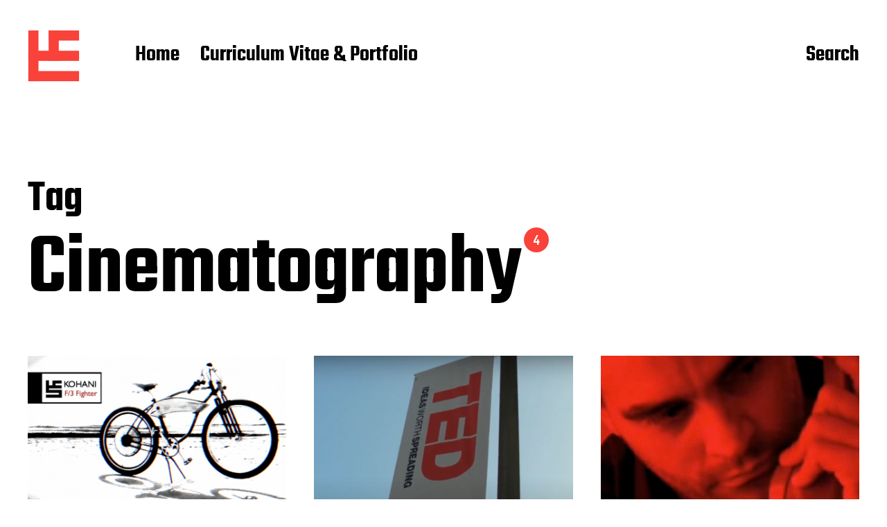

--- FILE ---
content_type: text/html; charset=UTF-8
request_url: https://alirezakohani.com/tag/cinematography/
body_size: 7707
content:
<!DOCTYPE html>

<html class="no-js" lang="en-US">

	<head>

		<meta http-equiv="content-type" content="text/html" charset="UTF-8" />
		<meta name="viewport" content="width=device-width, initial-scale=1.0" >

		<link rel="profile" href="http://gmpg.org/xfn/11">

		<title>Cinematography &#8211; Ali Reza Kohani</title>
<meta name='robots' content='max-image-preview:large' />
<link rel="alternate" type="application/rss+xml" title="Ali Reza Kohani &raquo; Feed" href="https://alirezakohani.com/feed/" />
<link rel="alternate" type="application/rss+xml" title="Ali Reza Kohani &raquo; Comments Feed" href="https://alirezakohani.com/comments/feed/" />
<link rel="alternate" type="application/rss+xml" title="Ali Reza Kohani &raquo; Cinematography Tag Feed" href="https://alirezakohani.com/tag/cinematography/feed/" />
<style id='wp-img-auto-sizes-contain-inline-css' type='text/css'>
img:is([sizes=auto i],[sizes^="auto," i]){contain-intrinsic-size:3000px 1500px}
/*# sourceURL=wp-img-auto-sizes-contain-inline-css */
</style>
<style id='wp-emoji-styles-inline-css' type='text/css'>

	img.wp-smiley, img.emoji {
		display: inline !important;
		border: none !important;
		box-shadow: none !important;
		height: 1em !important;
		width: 1em !important;
		margin: 0 0.07em !important;
		vertical-align: -0.1em !important;
		background: none !important;
		padding: 0 !important;
	}
/*# sourceURL=wp-emoji-styles-inline-css */
</style>
<style id='wp-block-library-inline-css' type='text/css'>
:root{--wp-block-synced-color:#7a00df;--wp-block-synced-color--rgb:122,0,223;--wp-bound-block-color:var(--wp-block-synced-color);--wp-editor-canvas-background:#ddd;--wp-admin-theme-color:#007cba;--wp-admin-theme-color--rgb:0,124,186;--wp-admin-theme-color-darker-10:#006ba1;--wp-admin-theme-color-darker-10--rgb:0,107,160.5;--wp-admin-theme-color-darker-20:#005a87;--wp-admin-theme-color-darker-20--rgb:0,90,135;--wp-admin-border-width-focus:2px}@media (min-resolution:192dpi){:root{--wp-admin-border-width-focus:1.5px}}.wp-element-button{cursor:pointer}:root .has-very-light-gray-background-color{background-color:#eee}:root .has-very-dark-gray-background-color{background-color:#313131}:root .has-very-light-gray-color{color:#eee}:root .has-very-dark-gray-color{color:#313131}:root .has-vivid-green-cyan-to-vivid-cyan-blue-gradient-background{background:linear-gradient(135deg,#00d084,#0693e3)}:root .has-purple-crush-gradient-background{background:linear-gradient(135deg,#34e2e4,#4721fb 50%,#ab1dfe)}:root .has-hazy-dawn-gradient-background{background:linear-gradient(135deg,#faaca8,#dad0ec)}:root .has-subdued-olive-gradient-background{background:linear-gradient(135deg,#fafae1,#67a671)}:root .has-atomic-cream-gradient-background{background:linear-gradient(135deg,#fdd79a,#004a59)}:root .has-nightshade-gradient-background{background:linear-gradient(135deg,#330968,#31cdcf)}:root .has-midnight-gradient-background{background:linear-gradient(135deg,#020381,#2874fc)}:root{--wp--preset--font-size--normal:16px;--wp--preset--font-size--huge:42px}.has-regular-font-size{font-size:1em}.has-larger-font-size{font-size:2.625em}.has-normal-font-size{font-size:var(--wp--preset--font-size--normal)}.has-huge-font-size{font-size:var(--wp--preset--font-size--huge)}.has-text-align-center{text-align:center}.has-text-align-left{text-align:left}.has-text-align-right{text-align:right}.has-fit-text{white-space:nowrap!important}#end-resizable-editor-section{display:none}.aligncenter{clear:both}.items-justified-left{justify-content:flex-start}.items-justified-center{justify-content:center}.items-justified-right{justify-content:flex-end}.items-justified-space-between{justify-content:space-between}.screen-reader-text{border:0;clip-path:inset(50%);height:1px;margin:-1px;overflow:hidden;padding:0;position:absolute;width:1px;word-wrap:normal!important}.screen-reader-text:focus{background-color:#ddd;clip-path:none;color:#444;display:block;font-size:1em;height:auto;left:5px;line-height:normal;padding:15px 23px 14px;text-decoration:none;top:5px;width:auto;z-index:100000}html :where(.has-border-color){border-style:solid}html :where([style*=border-top-color]){border-top-style:solid}html :where([style*=border-right-color]){border-right-style:solid}html :where([style*=border-bottom-color]){border-bottom-style:solid}html :where([style*=border-left-color]){border-left-style:solid}html :where([style*=border-width]){border-style:solid}html :where([style*=border-top-width]){border-top-style:solid}html :where([style*=border-right-width]){border-right-style:solid}html :where([style*=border-bottom-width]){border-bottom-style:solid}html :where([style*=border-left-width]){border-left-style:solid}html :where(img[class*=wp-image-]){height:auto;max-width:100%}:where(figure){margin:0 0 1em}html :where(.is-position-sticky){--wp-admin--admin-bar--position-offset:var(--wp-admin--admin-bar--height,0px)}@media screen and (max-width:600px){html :where(.is-position-sticky){--wp-admin--admin-bar--position-offset:0px}}

/*# sourceURL=wp-block-library-inline-css */
</style><style id='global-styles-inline-css' type='text/css'>
:root{--wp--preset--aspect-ratio--square: 1;--wp--preset--aspect-ratio--4-3: 4/3;--wp--preset--aspect-ratio--3-4: 3/4;--wp--preset--aspect-ratio--3-2: 3/2;--wp--preset--aspect-ratio--2-3: 2/3;--wp--preset--aspect-ratio--16-9: 16/9;--wp--preset--aspect-ratio--9-16: 9/16;--wp--preset--color--black: #000000;--wp--preset--color--cyan-bluish-gray: #abb8c3;--wp--preset--color--white: #FFF;--wp--preset--color--pale-pink: #f78da7;--wp--preset--color--vivid-red: #cf2e2e;--wp--preset--color--luminous-vivid-orange: #ff6900;--wp--preset--color--luminous-vivid-amber: #fcb900;--wp--preset--color--light-green-cyan: #7bdcb5;--wp--preset--color--vivid-green-cyan: #00d084;--wp--preset--color--pale-cyan-blue: #8ed1fc;--wp--preset--color--vivid-cyan-blue: #0693e3;--wp--preset--color--vivid-purple: #9b51e0;--wp--preset--color--accent: #F9423A;--wp--preset--color--dark-gray: #333333;--wp--preset--color--gray: #767676;--wp--preset--color--light-gray: #DDDDDD;--wp--preset--gradient--vivid-cyan-blue-to-vivid-purple: linear-gradient(135deg,rgb(6,147,227) 0%,rgb(155,81,224) 100%);--wp--preset--gradient--light-green-cyan-to-vivid-green-cyan: linear-gradient(135deg,rgb(122,220,180) 0%,rgb(0,208,130) 100%);--wp--preset--gradient--luminous-vivid-amber-to-luminous-vivid-orange: linear-gradient(135deg,rgb(252,185,0) 0%,rgb(255,105,0) 100%);--wp--preset--gradient--luminous-vivid-orange-to-vivid-red: linear-gradient(135deg,rgb(255,105,0) 0%,rgb(207,46,46) 100%);--wp--preset--gradient--very-light-gray-to-cyan-bluish-gray: linear-gradient(135deg,rgb(238,238,238) 0%,rgb(169,184,195) 100%);--wp--preset--gradient--cool-to-warm-spectrum: linear-gradient(135deg,rgb(74,234,220) 0%,rgb(151,120,209) 20%,rgb(207,42,186) 40%,rgb(238,44,130) 60%,rgb(251,105,98) 80%,rgb(254,248,76) 100%);--wp--preset--gradient--blush-light-purple: linear-gradient(135deg,rgb(255,206,236) 0%,rgb(152,150,240) 100%);--wp--preset--gradient--blush-bordeaux: linear-gradient(135deg,rgb(254,205,165) 0%,rgb(254,45,45) 50%,rgb(107,0,62) 100%);--wp--preset--gradient--luminous-dusk: linear-gradient(135deg,rgb(255,203,112) 0%,rgb(199,81,192) 50%,rgb(65,88,208) 100%);--wp--preset--gradient--pale-ocean: linear-gradient(135deg,rgb(255,245,203) 0%,rgb(182,227,212) 50%,rgb(51,167,181) 100%);--wp--preset--gradient--electric-grass: linear-gradient(135deg,rgb(202,248,128) 0%,rgb(113,206,126) 100%);--wp--preset--gradient--midnight: linear-gradient(135deg,rgb(2,3,129) 0%,rgb(40,116,252) 100%);--wp--preset--font-size--small: 16px;--wp--preset--font-size--medium: 20px;--wp--preset--font-size--large: 24px;--wp--preset--font-size--x-large: 42px;--wp--preset--font-size--regular: 20px;--wp--preset--font-size--larger: 32px;--wp--preset--spacing--20: 0.44rem;--wp--preset--spacing--30: 0.67rem;--wp--preset--spacing--40: 1rem;--wp--preset--spacing--50: 1.5rem;--wp--preset--spacing--60: 2.25rem;--wp--preset--spacing--70: 3.38rem;--wp--preset--spacing--80: 5.06rem;--wp--preset--shadow--natural: 6px 6px 9px rgba(0, 0, 0, 0.2);--wp--preset--shadow--deep: 12px 12px 50px rgba(0, 0, 0, 0.4);--wp--preset--shadow--sharp: 6px 6px 0px rgba(0, 0, 0, 0.2);--wp--preset--shadow--outlined: 6px 6px 0px -3px rgb(255, 255, 255), 6px 6px rgb(0, 0, 0);--wp--preset--shadow--crisp: 6px 6px 0px rgb(0, 0, 0);}:where(.is-layout-flex){gap: 0.5em;}:where(.is-layout-grid){gap: 0.5em;}body .is-layout-flex{display: flex;}.is-layout-flex{flex-wrap: wrap;align-items: center;}.is-layout-flex > :is(*, div){margin: 0;}body .is-layout-grid{display: grid;}.is-layout-grid > :is(*, div){margin: 0;}:where(.wp-block-columns.is-layout-flex){gap: 2em;}:where(.wp-block-columns.is-layout-grid){gap: 2em;}:where(.wp-block-post-template.is-layout-flex){gap: 1.25em;}:where(.wp-block-post-template.is-layout-grid){gap: 1.25em;}.has-black-color{color: var(--wp--preset--color--black) !important;}.has-cyan-bluish-gray-color{color: var(--wp--preset--color--cyan-bluish-gray) !important;}.has-white-color{color: var(--wp--preset--color--white) !important;}.has-pale-pink-color{color: var(--wp--preset--color--pale-pink) !important;}.has-vivid-red-color{color: var(--wp--preset--color--vivid-red) !important;}.has-luminous-vivid-orange-color{color: var(--wp--preset--color--luminous-vivid-orange) !important;}.has-luminous-vivid-amber-color{color: var(--wp--preset--color--luminous-vivid-amber) !important;}.has-light-green-cyan-color{color: var(--wp--preset--color--light-green-cyan) !important;}.has-vivid-green-cyan-color{color: var(--wp--preset--color--vivid-green-cyan) !important;}.has-pale-cyan-blue-color{color: var(--wp--preset--color--pale-cyan-blue) !important;}.has-vivid-cyan-blue-color{color: var(--wp--preset--color--vivid-cyan-blue) !important;}.has-vivid-purple-color{color: var(--wp--preset--color--vivid-purple) !important;}.has-black-background-color{background-color: var(--wp--preset--color--black) !important;}.has-cyan-bluish-gray-background-color{background-color: var(--wp--preset--color--cyan-bluish-gray) !important;}.has-white-background-color{background-color: var(--wp--preset--color--white) !important;}.has-pale-pink-background-color{background-color: var(--wp--preset--color--pale-pink) !important;}.has-vivid-red-background-color{background-color: var(--wp--preset--color--vivid-red) !important;}.has-luminous-vivid-orange-background-color{background-color: var(--wp--preset--color--luminous-vivid-orange) !important;}.has-luminous-vivid-amber-background-color{background-color: var(--wp--preset--color--luminous-vivid-amber) !important;}.has-light-green-cyan-background-color{background-color: var(--wp--preset--color--light-green-cyan) !important;}.has-vivid-green-cyan-background-color{background-color: var(--wp--preset--color--vivid-green-cyan) !important;}.has-pale-cyan-blue-background-color{background-color: var(--wp--preset--color--pale-cyan-blue) !important;}.has-vivid-cyan-blue-background-color{background-color: var(--wp--preset--color--vivid-cyan-blue) !important;}.has-vivid-purple-background-color{background-color: var(--wp--preset--color--vivid-purple) !important;}.has-black-border-color{border-color: var(--wp--preset--color--black) !important;}.has-cyan-bluish-gray-border-color{border-color: var(--wp--preset--color--cyan-bluish-gray) !important;}.has-white-border-color{border-color: var(--wp--preset--color--white) !important;}.has-pale-pink-border-color{border-color: var(--wp--preset--color--pale-pink) !important;}.has-vivid-red-border-color{border-color: var(--wp--preset--color--vivid-red) !important;}.has-luminous-vivid-orange-border-color{border-color: var(--wp--preset--color--luminous-vivid-orange) !important;}.has-luminous-vivid-amber-border-color{border-color: var(--wp--preset--color--luminous-vivid-amber) !important;}.has-light-green-cyan-border-color{border-color: var(--wp--preset--color--light-green-cyan) !important;}.has-vivid-green-cyan-border-color{border-color: var(--wp--preset--color--vivid-green-cyan) !important;}.has-pale-cyan-blue-border-color{border-color: var(--wp--preset--color--pale-cyan-blue) !important;}.has-vivid-cyan-blue-border-color{border-color: var(--wp--preset--color--vivid-cyan-blue) !important;}.has-vivid-purple-border-color{border-color: var(--wp--preset--color--vivid-purple) !important;}.has-vivid-cyan-blue-to-vivid-purple-gradient-background{background: var(--wp--preset--gradient--vivid-cyan-blue-to-vivid-purple) !important;}.has-light-green-cyan-to-vivid-green-cyan-gradient-background{background: var(--wp--preset--gradient--light-green-cyan-to-vivid-green-cyan) !important;}.has-luminous-vivid-amber-to-luminous-vivid-orange-gradient-background{background: var(--wp--preset--gradient--luminous-vivid-amber-to-luminous-vivid-orange) !important;}.has-luminous-vivid-orange-to-vivid-red-gradient-background{background: var(--wp--preset--gradient--luminous-vivid-orange-to-vivid-red) !important;}.has-very-light-gray-to-cyan-bluish-gray-gradient-background{background: var(--wp--preset--gradient--very-light-gray-to-cyan-bluish-gray) !important;}.has-cool-to-warm-spectrum-gradient-background{background: var(--wp--preset--gradient--cool-to-warm-spectrum) !important;}.has-blush-light-purple-gradient-background{background: var(--wp--preset--gradient--blush-light-purple) !important;}.has-blush-bordeaux-gradient-background{background: var(--wp--preset--gradient--blush-bordeaux) !important;}.has-luminous-dusk-gradient-background{background: var(--wp--preset--gradient--luminous-dusk) !important;}.has-pale-ocean-gradient-background{background: var(--wp--preset--gradient--pale-ocean) !important;}.has-electric-grass-gradient-background{background: var(--wp--preset--gradient--electric-grass) !important;}.has-midnight-gradient-background{background: var(--wp--preset--gradient--midnight) !important;}.has-small-font-size{font-size: var(--wp--preset--font-size--small) !important;}.has-medium-font-size{font-size: var(--wp--preset--font-size--medium) !important;}.has-large-font-size{font-size: var(--wp--preset--font-size--large) !important;}.has-x-large-font-size{font-size: var(--wp--preset--font-size--x-large) !important;}
/*# sourceURL=global-styles-inline-css */
</style>

<style id='classic-theme-styles-inline-css' type='text/css'>
/*! This file is auto-generated */
.wp-block-button__link{color:#fff;background-color:#32373c;border-radius:9999px;box-shadow:none;text-decoration:none;padding:calc(.667em + 2px) calc(1.333em + 2px);font-size:1.125em}.wp-block-file__button{background:#32373c;color:#fff;text-decoration:none}
/*# sourceURL=/wp-includes/css/classic-themes.min.css */
</style>
<link rel='stylesheet' id='embedpress_blocks-cgb-style-css-css' href='https://alirezakohani.com/wp-content/plugins/embedpress/Gutenberg/dist/blocks.style.build.css?ver=1681267597' type='text/css' media='all' />
<link rel='stylesheet' id='embedpress-css' href='https://alirezakohani.com/wp-content/plugins/embedpress/assets/css/embedpress.css?ver=6.9' type='text/css' media='all' />
<link rel='stylesheet' id='miyazaki-google-fonts-css' href='https://fonts.googleapis.com/css?family=Teko%3A400%2C500%2C600%2C700&#038;subset=latin-ext&#038;ver=6.9' type='text/css' media='all' />
<link rel='stylesheet' id='miyazaki-style-css' href='https://alirezakohani.com/wp-content/themes/miyazaki/style.css?ver=2.0.4' type='text/css' media='all' />
<link rel='stylesheet' id='dashicons-css' href='https://alirezakohani.com/wp-includes/css/dashicons.min.css?ver=6.9' type='text/css' media='all' />
<script type="text/javascript" src="https://alirezakohani.com/wp-includes/js/jquery/jquery.min.js?ver=3.7.1" id="jquery-core-js"></script>
<script type="text/javascript" src="https://alirezakohani.com/wp-includes/js/jquery/jquery-migrate.min.js?ver=3.4.1" id="jquery-migrate-js"></script>
<script type="text/javascript" src="https://alirezakohani.com/wp-content/plugins/embedpress/assets/js/pdfobject.min.js?ver=3.6.8" id="embedpress-pdfobject-js"></script>
<link rel="https://api.w.org/" href="https://alirezakohani.com/wp-json/" /><link rel="alternate" title="JSON" type="application/json" href="https://alirezakohani.com/wp-json/wp/v2/tags/21" /><link rel="EditURI" type="application/rsd+xml" title="RSD" href="https://alirezakohani.com/xmlrpc.php?rsd" />
<meta name="generator" content="WordPress 6.9" />

		<!-- GA Google Analytics @ https://m0n.co/ga -->
		<script async src="https://www.googletagmanager.com/gtag/js?id=G-ZBC1G78BHB"></script>
		<script>
			window.dataLayer = window.dataLayer || [];
			function gtag(){dataLayer.push(arguments);}
			gtag('js', new Date());
			gtag('config', 'G-ZBC1G78BHB');
		</script>

			<script>document.documentElement.className = document.documentElement.className.replace( 'no-js', 'js' );</script>
		<link rel="icon" href="https://alirezakohani.com/wp-content/uploads/2022/02/cropped-ARK-Logo-Red-32x32.png" sizes="32x32" />
<link rel="icon" href="https://alirezakohani.com/wp-content/uploads/2022/02/cropped-ARK-Logo-Red-192x192.png" sizes="192x192" />
<link rel="apple-touch-icon" href="https://alirezakohani.com/wp-content/uploads/2022/02/cropped-ARK-Logo-Red-180x180.png" />
<meta name="msapplication-TileImage" content="https://alirezakohani.com/wp-content/uploads/2022/02/cropped-ARK-Logo-Red-270x270.png" />

	</head>

	<body class="archive tag tag-cinematography tag-21 wp-custom-logo wp-theme-miyazaki pagination-type-scroll">

		
		<a class="faux-button skip-link" href="#site-content">Skip to the content</a>

		<header id="site-header">

			<div class="section-inner">

				<div class="header-left">

					
							<div class="site-logo">

								
			<a href="https://alirezakohani.com/" title="Ali Reza Kohani" class="custom-logo-link custom-logo">
				<img src="https://alirezakohani.com/wp-content/uploads/2022/02/cropped-ARK-Logo-Red-3.png" width="75" height="75" />
			</a>

			
							</div><!-- .header-logo -->

							
					
					<ul class="main-menu header-menu reset-list-style">
						<li id="menu-item-152" class="menu-item menu-item-type-custom menu-item-object-custom menu-item-home menu-item-152"><a href="https://alirezakohani.com">Home</a></li>
<li id="menu-item-328" class="menu-item menu-item-type-post_type menu-item-object-page menu-item-328"><a href="https://alirezakohani.com/portfolio/">Curriculum Vitae &#038; Portfolio</a></li>
					</ul><!-- .main-menu -->

				</div><!-- .header-left -->

				<div class="header-right">

					<button class="toggle nav-toggle" data-toggle-target=".mobile-menu-wrapper" data-toggle-scroll-lock="true">
						<label>
							<span class="show">Menu</span>
							<span class="hide">Close</span>
						</label>
						<div class="bars">
							<div class="bar"></div>
							<div class="bar"></div>
							<div class="bar"></div>
						</div><!-- .bars -->
					</button><!-- .nav-toggle -->

					
						<button class="toggle search-toggle" data-toggle-target=".search-overlay" data-toggle-scroll-lock="true" data-set-focus=".search-overlay .search-field">
							Search						</button><!-- .search-toggle -->

					
				</div><!-- .header-right -->

			</div><!-- .section-inner -->

		</header><!-- #site-header -->

		<div class="mobile-menu-wrapper cover-modal" data-untoggle-above="1020" data-toggle-element=".nav-toggle">

			<div class="mobile-menu-container section-inner">

				<div class="mobile-menu-top">

					<ul class="mobile-menu header-menu reset-list-style">
						<li class="page_item page-item-325"><a href="https://alirezakohani.com/portfolio/">Curriculum Vitae &#038; Portfolio</a></li>
<li class="page_item page-item-9"><a href="https://alirezakohani.com/privacy-policy/">Privacy Policy</a></li>
					</ul>

				</div><!-- .mobile-menu-top -->

				
					<div class="overlay-search-form">
						
<form role="search" method="get" class="search-form" action="https://alirezakohani.com/">
	<label for="search-form-69681ddc665ad">
		<span class="screen-reader-text">Search for:</span>
		<img aria-hidden src="https://alirezakohani.com/wp-content/themes/miyazaki/assets/images/icons/spyglass-white.svg" />
	</label>
	<input type="search" id="search-form-69681ddc665ad" class="search-field" placeholder="Search for&hellip;" value="" name="s" />
	<button type="submit" class="search-submit">Search</button>
</form>
					</div><!-- .overlay-search-form -->

				
			</div><!-- .mobile-menu -->

		</div><!-- .mobile-menu-wrapper -->

		
			<div class="search-overlay cover-modal" data-untoggle-below="1020" data-toggle-element=".search-toggle">

				<div class="section-inner overlay-search-form search-overlay-form-wrapper">
					
<form role="search" method="get" class="search-form" action="https://alirezakohani.com/">
	<label for="search-form-69681ddc66616">
		<span class="screen-reader-text">Search for:</span>
		<img aria-hidden src="https://alirezakohani.com/wp-content/themes/miyazaki/assets/images/icons/spyglass-white.svg" />
	</label>
	<input type="search" id="search-form-69681ddc66616" class="search-field" placeholder="Search for&hellip;" value="" name="s" />
	<button type="submit" class="search-submit">Search</button>
</form>
				</div><!-- .section-inner -->

			</div><!-- .search-overlay -->

		
		
<main id="site-content">

	<div class="section-inner">

		
			<header class="archive-header ">

				<div class="archive-header-titles">

					<h3 class="archive-title-prefix">Tag</h3>
					
					<h1 class="archive-title">
						Cinematography													<div class="results-count length-1">4</div>
											</h1>

				</div><!-- .header-titles -->

				
			</header><!-- .archive-header -->

		
		
			<div class="posts load-more-target" id="posts">

				<div class="grid-sizer"></div>

				<article class="preview preview-post do-spot post-84 post type-post status-publish format-standard has-post-thumbnail hentry category-art-and-design tag-cinematography tag-editing tag-product-design has-thumbnail" id="post-84">

	<div class="preview-wrapper">

		
			<a href="https://alirezakohani.com/art-and-design/f3-fighter-electric-bike/" class="preview-image">

				<img width="800" height="448" src="https://alirezakohani.com/wp-content/uploads/2011/03/Kohani-F3-Figther-Electric-Bike-Video-Still-800x448.png" class="attachment-miyazaki_preview_image_high_resolution size-miyazaki_preview_image_high_resolution wp-post-image" alt="" decoding="async" fetchpriority="high" srcset="https://alirezakohani.com/wp-content/uploads/2011/03/Kohani-F3-Figther-Electric-Bike-Video-Still-800x448.png 800w, https://alirezakohani.com/wp-content/uploads/2011/03/Kohani-F3-Figther-Electric-Bike-Video-Still-300x168.png 300w, https://alirezakohani.com/wp-content/uploads/2011/03/Kohani-F3-Figther-Electric-Bike-Video-Still-1024x573.png 1024w, https://alirezakohani.com/wp-content/uploads/2011/03/Kohani-F3-Figther-Electric-Bike-Video-Still-768x430.png 768w, https://alirezakohani.com/wp-content/uploads/2011/03/Kohani-F3-Figther-Electric-Bike-Video-Still-400x224.png 400w, https://alirezakohani.com/wp-content/uploads/2011/03/Kohani-F3-Figther-Electric-Bike-Video-Still.png 1444w" sizes="(max-width: 800px) 100vw, 800px" />				
			</a>

		
		<h3 class="preview-title"><a href="https://alirezakohani.com/art-and-design/f3-fighter-electric-bike/"><span>F3 Fighter Electric Bike</span></a></h3>

		
			<div class="post-meta-wrapper post-meta-preview">

				<ul class="post-meta">

											<li class="post-categories meta-wrapper">
							In <a href="https://alirezakohani.com/category/art-and-design/" rel="category tag">Art &amp; Design</a>						</li>
												<li class="post-tags meta-wrapper">
							<div class="post-tags-inner">
								<span class="post-tags-title">Tags</span><a href="https://alirezakohani.com/tag/cinematography/" rel="tag">Cinematography</a><a href="https://alirezakohani.com/tag/editing/" rel="tag">Editing</a><a href="https://alirezakohani.com/tag/product-design/" rel="tag">Product Design</a>							</div><!-- .post-tags-inner -->
						</li>
						
				</ul><!-- .post-meta -->

			</div><!-- .post-meta-wrapper -->

			
	</div><!-- .preview-wrapper -->

</article>
<article class="preview preview-post do-spot post-107 post type-post status-publish format-standard has-post-thumbnail hentry category-travel tag-cinematography tag-directing tag-editing has-thumbnail" id="post-107">

	<div class="preview-wrapper">

		
			<a href="https://alirezakohani.com/travel/ted-2010-sneaking-in/" class="preview-image">

				<img width="800" height="584" src="https://alirezakohani.com/wp-content/uploads/2022/02/Screen-Shot-2022-02-16-at-9.59.42-AM-800x584.png" class="attachment-miyazaki_preview_image_high_resolution size-miyazaki_preview_image_high_resolution wp-post-image" alt="" decoding="async" srcset="https://alirezakohani.com/wp-content/uploads/2022/02/Screen-Shot-2022-02-16-at-9.59.42-AM-800x584.png 800w, https://alirezakohani.com/wp-content/uploads/2022/02/Screen-Shot-2022-02-16-at-9.59.42-AM-300x219.png 300w, https://alirezakohani.com/wp-content/uploads/2022/02/Screen-Shot-2022-02-16-at-9.59.42-AM-1024x747.png 1024w, https://alirezakohani.com/wp-content/uploads/2022/02/Screen-Shot-2022-02-16-at-9.59.42-AM-768x560.png 768w, https://alirezakohani.com/wp-content/uploads/2022/02/Screen-Shot-2022-02-16-at-9.59.42-AM-1536x1121.png 1536w, https://alirezakohani.com/wp-content/uploads/2022/02/Screen-Shot-2022-02-16-at-9.59.42-AM-1870x1365.png 1870w, https://alirezakohani.com/wp-content/uploads/2022/02/Screen-Shot-2022-02-16-at-9.59.42-AM-400x292.png 400w, https://alirezakohani.com/wp-content/uploads/2022/02/Screen-Shot-2022-02-16-at-9.59.42-AM.png 1954w" sizes="(max-width: 800px) 100vw, 800px" />				
			</a>

		
		<h3 class="preview-title"><a href="https://alirezakohani.com/travel/ted-2010-sneaking-in/"><span>TED 2010 &#8211; Sneaking In</span></a></h3>

		
			<div class="post-meta-wrapper post-meta-preview">

				<ul class="post-meta">

											<li class="post-categories meta-wrapper">
							In <a href="https://alirezakohani.com/category/travel/" rel="category tag">Travel</a>						</li>
												<li class="post-tags meta-wrapper">
							<div class="post-tags-inner">
								<span class="post-tags-title">Tags</span><a href="https://alirezakohani.com/tag/cinematography/" rel="tag">Cinematography</a><a href="https://alirezakohani.com/tag/directing/" rel="tag">Directing</a><a href="https://alirezakohani.com/tag/editing/" rel="tag">Editing</a>							</div><!-- .post-tags-inner -->
						</li>
						
				</ul><!-- .post-meta -->

			</div><!-- .post-meta-wrapper -->

			
	</div><!-- .preview-wrapper -->

</article>
<article class="preview preview-post do-spot post-76 post type-post status-publish format-standard has-post-thumbnail hentry category-art-and-design tag-cinematography tag-directing tag-editing tag-screenwriting has-thumbnail" id="post-76">

	<div class="preview-wrapper">

		
			<a href="https://alirezakohani.com/art-and-design/sleeper-short-film/" class="preview-image">

				<img width="800" height="500" src="https://alirezakohani.com/wp-content/uploads/2022/02/sleeper.jpg" class="attachment-miyazaki_preview_image_high_resolution size-miyazaki_preview_image_high_resolution wp-post-image" alt="" decoding="async" srcset="https://alirezakohani.com/wp-content/uploads/2022/02/sleeper.jpg 800w, https://alirezakohani.com/wp-content/uploads/2022/02/sleeper-300x188.jpg 300w, https://alirezakohani.com/wp-content/uploads/2022/02/sleeper-768x480.jpg 768w, https://alirezakohani.com/wp-content/uploads/2022/02/sleeper-400x250.jpg 400w" sizes="(max-width: 800px) 100vw, 800px" />				
			</a>

		
		<h3 class="preview-title"><a href="https://alirezakohani.com/art-and-design/sleeper-short-film/"><span>Sleeper &#8211; Short Film</span></a></h3>

		
			<div class="post-meta-wrapper post-meta-preview">

				<ul class="post-meta">

											<li class="post-categories meta-wrapper">
							In <a href="https://alirezakohani.com/category/art-and-design/" rel="category tag">Art &amp; Design</a>						</li>
												<li class="post-tags meta-wrapper">
							<div class="post-tags-inner">
								<span class="post-tags-title">Tags</span><a href="https://alirezakohani.com/tag/cinematography/" rel="tag">Cinematography</a><a href="https://alirezakohani.com/tag/directing/" rel="tag">Directing</a><a href="https://alirezakohani.com/tag/editing/" rel="tag">Editing</a><a href="https://alirezakohani.com/tag/screenwriting/" rel="tag">Screenwriting</a>							</div><!-- .post-tags-inner -->
						</li>
						
				</ul><!-- .post-meta -->

			</div><!-- .post-meta-wrapper -->

			
	</div><!-- .preview-wrapper -->

</article>
<article class="preview preview-post do-spot post-181 post type-post status-publish format-standard has-post-thumbnail hentry category-art-and-design tag-cinematography tag-directing tag-editing has-thumbnail" id="post-181">

	<div class="preview-wrapper">

		
			<a href="https://alirezakohani.com/art-and-design/reel/" class="preview-image">

				<img width="800" height="500" src="https://alirezakohani.com/wp-content/uploads/2022/02/reel.jpg" class="attachment-miyazaki_preview_image_high_resolution size-miyazaki_preview_image_high_resolution wp-post-image" alt="" decoding="async" loading="lazy" srcset="https://alirezakohani.com/wp-content/uploads/2022/02/reel.jpg 800w, https://alirezakohani.com/wp-content/uploads/2022/02/reel-300x188.jpg 300w, https://alirezakohani.com/wp-content/uploads/2022/02/reel-768x480.jpg 768w, https://alirezakohani.com/wp-content/uploads/2022/02/reel-400x250.jpg 400w" sizes="auto, (max-width: 800px) 100vw, 800px" />				
			</a>

		
		<h3 class="preview-title"><a href="https://alirezakohani.com/art-and-design/reel/"><span>Reel</span></a></h3>

		
			<div class="post-meta-wrapper post-meta-preview">

				<ul class="post-meta">

											<li class="post-categories meta-wrapper">
							In <a href="https://alirezakohani.com/category/art-and-design/" rel="category tag">Art &amp; Design</a>						</li>
												<li class="post-tags meta-wrapper">
							<div class="post-tags-inner">
								<span class="post-tags-title">Tags</span><a href="https://alirezakohani.com/tag/cinematography/" rel="tag">Cinematography</a><a href="https://alirezakohani.com/tag/directing/" rel="tag">Directing</a><a href="https://alirezakohani.com/tag/editing/" rel="tag">Editing</a>							</div><!-- .post-tags-inner -->
						</li>
						
				</ul><!-- .post-meta -->

			</div><!-- .post-meta-wrapper -->

			
	</div><!-- .preview-wrapper -->

</article>

			</div><!-- .posts -->

			
		
	</div><!-- .section-inner -->

</main><!-- #site-content -->

		<footer id="site-footer">

			
			<div class="footer-bottom section-inner">

				<div class="footer-credits">

					<p class="footer-copyright">&copy; 2026 Ali Reza Kohani</p>

					

				</div><!-- .footer-credits -->

				
					<ul class="footer-nav reset-list-style">
						<li id="menu-item-155" class="menu-item menu-item-type-post_type menu-item-object-page menu-item-privacy-policy menu-item-155"><a rel="privacy-policy" href="https://alirezakohani.com/privacy-policy/">Privacy Policy</a></li>
					</ul><!-- .site-nav -->

				
			</div><!-- .footer-bottom -->

		</footer><!-- #site-footer -->
		
		<script type="speculationrules">
{"prefetch":[{"source":"document","where":{"and":[{"href_matches":"/*"},{"not":{"href_matches":["/wp-*.php","/wp-admin/*","/wp-content/uploads/*","/wp-content/*","/wp-content/plugins/*","/wp-content/themes/miyazaki/*","/*\\?(.+)"]}},{"not":{"selector_matches":"a[rel~=\"nofollow\"]"}},{"not":{"selector_matches":".no-prefetch, .no-prefetch a"}}]},"eagerness":"conservative"}]}
</script>
<script type="text/javascript" src="https://alirezakohani.com/wp-content/plugins/embedpress/assets/js/front.js?ver=3.6.8" id="embedpress-front-js"></script>
<script type="text/javascript" src="https://alirezakohani.com/wp-includes/js/imagesloaded.min.js?ver=5.0.0" id="imagesloaded-js"></script>
<script type="text/javascript" src="https://alirezakohani.com/wp-includes/js/masonry.min.js?ver=4.2.2" id="masonry-js"></script>
<script type="text/javascript" id="miyazaki_construct-js-extra">
/* <![CDATA[ */
var miyazaki_ajax_load_more = {"ajaxurl":"https://alirezakohani.com/wp-admin/admin-ajax.php"};
//# sourceURL=miyazaki_construct-js-extra
/* ]]> */
</script>
<script type="text/javascript" src="https://alirezakohani.com/wp-content/themes/miyazaki/assets/js/construct.js?ver=2.0.4" id="miyazaki_construct-js"></script>
<script id="wp-emoji-settings" type="application/json">
{"baseUrl":"https://s.w.org/images/core/emoji/17.0.2/72x72/","ext":".png","svgUrl":"https://s.w.org/images/core/emoji/17.0.2/svg/","svgExt":".svg","source":{"concatemoji":"https://alirezakohani.com/wp-includes/js/wp-emoji-release.min.js?ver=6.9"}}
</script>
<script type="module">
/* <![CDATA[ */
/*! This file is auto-generated */
const a=JSON.parse(document.getElementById("wp-emoji-settings").textContent),o=(window._wpemojiSettings=a,"wpEmojiSettingsSupports"),s=["flag","emoji"];function i(e){try{var t={supportTests:e,timestamp:(new Date).valueOf()};sessionStorage.setItem(o,JSON.stringify(t))}catch(e){}}function c(e,t,n){e.clearRect(0,0,e.canvas.width,e.canvas.height),e.fillText(t,0,0);t=new Uint32Array(e.getImageData(0,0,e.canvas.width,e.canvas.height).data);e.clearRect(0,0,e.canvas.width,e.canvas.height),e.fillText(n,0,0);const a=new Uint32Array(e.getImageData(0,0,e.canvas.width,e.canvas.height).data);return t.every((e,t)=>e===a[t])}function p(e,t){e.clearRect(0,0,e.canvas.width,e.canvas.height),e.fillText(t,0,0);var n=e.getImageData(16,16,1,1);for(let e=0;e<n.data.length;e++)if(0!==n.data[e])return!1;return!0}function u(e,t,n,a){switch(t){case"flag":return n(e,"\ud83c\udff3\ufe0f\u200d\u26a7\ufe0f","\ud83c\udff3\ufe0f\u200b\u26a7\ufe0f")?!1:!n(e,"\ud83c\udde8\ud83c\uddf6","\ud83c\udde8\u200b\ud83c\uddf6")&&!n(e,"\ud83c\udff4\udb40\udc67\udb40\udc62\udb40\udc65\udb40\udc6e\udb40\udc67\udb40\udc7f","\ud83c\udff4\u200b\udb40\udc67\u200b\udb40\udc62\u200b\udb40\udc65\u200b\udb40\udc6e\u200b\udb40\udc67\u200b\udb40\udc7f");case"emoji":return!a(e,"\ud83e\u1fac8")}return!1}function f(e,t,n,a){let r;const o=(r="undefined"!=typeof WorkerGlobalScope&&self instanceof WorkerGlobalScope?new OffscreenCanvas(300,150):document.createElement("canvas")).getContext("2d",{willReadFrequently:!0}),s=(o.textBaseline="top",o.font="600 32px Arial",{});return e.forEach(e=>{s[e]=t(o,e,n,a)}),s}function r(e){var t=document.createElement("script");t.src=e,t.defer=!0,document.head.appendChild(t)}a.supports={everything:!0,everythingExceptFlag:!0},new Promise(t=>{let n=function(){try{var e=JSON.parse(sessionStorage.getItem(o));if("object"==typeof e&&"number"==typeof e.timestamp&&(new Date).valueOf()<e.timestamp+604800&&"object"==typeof e.supportTests)return e.supportTests}catch(e){}return null}();if(!n){if("undefined"!=typeof Worker&&"undefined"!=typeof OffscreenCanvas&&"undefined"!=typeof URL&&URL.createObjectURL&&"undefined"!=typeof Blob)try{var e="postMessage("+f.toString()+"("+[JSON.stringify(s),u.toString(),c.toString(),p.toString()].join(",")+"));",a=new Blob([e],{type:"text/javascript"});const r=new Worker(URL.createObjectURL(a),{name:"wpTestEmojiSupports"});return void(r.onmessage=e=>{i(n=e.data),r.terminate(),t(n)})}catch(e){}i(n=f(s,u,c,p))}t(n)}).then(e=>{for(const n in e)a.supports[n]=e[n],a.supports.everything=a.supports.everything&&a.supports[n],"flag"!==n&&(a.supports.everythingExceptFlag=a.supports.everythingExceptFlag&&a.supports[n]);var t;a.supports.everythingExceptFlag=a.supports.everythingExceptFlag&&!a.supports.flag,a.supports.everything||((t=a.source||{}).concatemoji?r(t.concatemoji):t.wpemoji&&t.twemoji&&(r(t.twemoji),r(t.wpemoji)))});
//# sourceURL=https://alirezakohani.com/wp-includes/js/wp-emoji-loader.min.js
/* ]]> */
</script>

	</body>
</html>


--- FILE ---
content_type: text/css
request_url: https://alirezakohani.com/wp-content/themes/miyazaki/style.css?ver=2.0.4
body_size: 13079
content:
/*---------------------------------------------------------------------------------

	Theme Name: Miyazaki
    Text Domain: miyazaki
	Version: 2.0.4
	Description: Miyazaki is a stylish, contrast heavy WordPress theme for blogs, portfolios and magazines. It features a masonry grid on the archive pages, a striking design, Block Editor/Gutenberg support, infinite scroll loading that can be set to load more posts on button click or when the visitor reaches the bottom of the page, threee widget areas in the footer, settings for what post meta to display on archive pages and on single posts, custom logo support, a search overlay that can be accessed from any page, and much more. Demo: http://andersnoren.se/themes/miyazaki/
	Tags: three-columns, grid-layout, custom-background, custom-logo, editor-style, featured-images, sticky-post, theme-options, threaded-comments, translation-ready, blog, photography, portfolio, footer-widgets, block-styles, wide-blocks
	Author: Anders Norén
	Author URI: https://www.andersnoren.se
	License: GNU General Public License version 2.0
	License URI: http://www.gnu.org/licenses/gpl-2.0.html
	Theme URI: https://www.andersnoren.se/teman/miyazaki-wordpress-theme/
	Requires PHP: 5.4
	Tested up to: 5.5.1
	
	All files, unless otherwise stated, are released under the GNU General Public License
	version 2.0 (http://www.gnu.org/licenses/gpl-2.0.html)

-----------------------------------------------------------------------------------

	0.	CSS Reset
	1.	Document Setup
	2.  Structure
	3.	Element Base
	4.	Helper Classes
	5.	Site Header
	6.  Post: Archive
	7.	Post: Single
	8.	Comments
	9.	Entry Content
	10.	Blocks
	11. Site Pagination
	12. 404 Page
	13. Site Footer
	14. Widgets
	15. Media Queries

----------------------------------------------------------------------------------- */


/* -------------------------------------------------------------------------------- */
/*	0. CSS Reset
/* -------------------------------------------------------------------------------- */


html, body { 
    margin: 0; 
    padding: 0; 
    height: 100%; 
    min-height: 100%; 
}

h1, h2, h3, h4, h5, h6, p, blockquote, address, big, cite, code, em, font, img, small, strike, sub, sup, li, ol, ul, fieldset, form, label, legend, button, table, caption, tr, th, td, figure, figcaption {
	margin: 0;
	padding: 0;
	border: 0;
	font-weight: 400;
	font-style: normal;
	font-size: 100%;
	line-height: 1;
	text-align: left;
}

table {
	border-collapse:collapse;
	border-spacing:0;
}

blockquote:before, 
blockquote:after { content:""; }

input[type="search"]::-webkit-search-decoration,
input[type="search"]::-webkit-search-cancel-button,
input[type="search"]::-webkit-search-results-button,
input[type="search"]::-webkit-search-results-decoration {
  display: none;
}

/* Clearing ---------------------------------- */

.gallery:after,
.entry-content:after,
.widget-content:after,
.comment-content:after,
[class*="__inner-container"]:after {
	clear: both;
	content: "";
	display: block;
}

/* Screen Reader Text ------------------------ */

.screen-reader-text {
	clip: rect( .1rem, .1rem, .1rem, .1rem );
	height: .1rem;
	overflow: hidden;
    position: absolute !important;
    width: .1rem;
}

.screen-reader-text:focus {
	background-color: #f1f1f1;
	border-radius: .3rem;
	box-shadow: 0 0 .2rem .2rem rgba( 0, 0, 0, 0.6 );
	clip: auto !important;
	color: #21759b;
	display: block;
	font-size: 1.4rem;
	font-weight: 700;
	height: auto;
	left: .5rem;
	line-height: normal;
	padding: 1.5rem 2.3rem 1.4rem;
	text-decoration: none;
	top: .5rem;
	width: auto;
	z-index: 100000;
}

/* Skip Link --------------------------------- */

.skip-link {
	position: absolute;
		left: -9999rem;
		top: 2.5rem;
	z-index: 999999999;
}

.skip-link:focus {
	left: 2.5rem;
	text-decoration: none;
}


/* -------------------------------------------------------------------------------- */
/*	1. Document Setup
/* -------------------------------------------------------------------------------- */


html {
	font-size: 62.5%; /* 1rem = 10px */
}

body {
    background: #fff;
	border: none;
    color: #000;
	font-family: Teko, -apple-system, BlinkMacSystemFont, 'Helvetica Neue', Helvetica, sans-serif;
    font-size: 1.7rem;
}

body.customizer-preview {
	transition: color .15s ease-in-out, background-color .15s ease-in-out;
}

body * {
        -webkit-box-sizing: border-box; 
        -moz-box-sizing: border-box; 
	box-sizing: border-box; 
	-webkit-font-smoothing: antialiased;
	-moz-osx-font-smoothing: grayscale;
	word-break: break-word;
}

*:first-child { margin-top: 0; }
*:last-child { margin-bottom: 0; }

a {
	color: inherit;
	text-decoration: underline;
}

::selection {
	background: #000;
	color: #FFF;
}

*::-webkit-input-placeholder { color: #767676; }
*:-ms-input-placeholder { color: #767676; }
*::-moz-placeholder { color: #767676; }

/* Fonts ------------------------------------- */

@font-face {
	font-family: 'Charis SIL';
	src: url( ./assets/fonts/CharisSIL-R.woff );
}

@font-face {
	font-family: 'Charis SIL';
	font-style: italic;
	src: url( ./assets/fonts/CharisSIL-I.woff );
}

@font-face {
	font-family: 'Charis SIL';
	font-weight: bold;
	src: url( ./assets/fonts/CharisSIL-B.woff );
}

@font-face {
	font-family: 'Charis SIL';
	font-weight: bold;
	font-style: italic;
	src: url( ./assets/fonts/CharisSIL-BI.woff );
}


/* -------------------------------------------------------------------------------- */
/*	2.	Structure
/* -------------------------------------------------------------------------------- */


.section-inner {
	margin: 0 auto;
	max-width: 168rem;
	width: calc( 100% - 5.6rem );
}


/* -------------------------------------------------------------------------------- */
/*	3.	Element Base
/* -------------------------------------------------------------------------------- */


p {
	line-height: 1.5;
	margin: 0 0 1.25em;
}

h1, h2, h3, h4, h5, h6 {
	font-weight: 600;
	letter-spacing: -0.005em;
	line-height: .95;
	margin: .75em 0 .4em;
}

h1 { font-size: 4.8rem; }
h2 { font-size: 4.2rem; }
h3 { font-size: 3.6rem; }
h4 { font-size: 3.2rem; }
h5 { font-size: 2.8rem; }
h6 { font-size: 2.4rem; }

em,
i,
q,
dfn {
	font-style: italic;
}

b,
strong {
	font-weight: 700;
}

ins {
	text-decoration: underline;
}

sub,
sup {
	font-size: 75%;
	line-height: 0;
	position: relative;
	vertical-align: baseline;
}

sup { top: -0.5em; }
sub { bottom: -0.25em; }

abbr,
acronym {
	cursor: help;
}

address {
	line-height: 1.5;
	margin: 0 0 2rem 0;
}

/* Separators ------------------------------------- */

hr {
	border: none;
	border-top: .2rem solid #000;
	margin: 2em auto;
}

/* Lists ------------------------------------- */

ul,
ol {
	margin: 0 0 1.25rem 1.6em;
}

ul { list-style: disc; }
ul ul { list-style: circle; }
ul ul ul { list-style: square; }

ol { list-style: decimal; }
ol ol { list-style: lower-alpha; }
ol ol ol { list-style: lower-roman; }

li {
	line-height: 1.5;
	margin: 1rem 0;
}

li > ul,
li > ol {
	margin: 1rem 0 0 1.6em;
}

.reset-list-style,
ul.reset-list-style,
.reset-list-style ul,
.reset-list-style ol,
ul.reset-list-style ul,
ul.reset-list-style ol,
.reset-list-style,
ol.reset-list-style,
.reset-list-style ul,
.reset-list-style ol,
ol.reset-list-style ul,
ol.reset-list-style ol {
	list-style: none;
	margin: 0;
}

.reset-list-style li {
	margin: 0;
}

dt {
	font-weight: 600;
}

dd + dt {
	margin-top: 1.5rem;
}

dd {
	line-height: 1.5;
}

/* Quotes ------------------------------------ */

blockquote {
	border-left: .2rem solid #000;
	font-family: Teko, -apple-system, BlinkMacSystemFont, 'Helvetica Neue', Helvetica, sans-serif;
	font-size: 2.4rem;
	margin: 0 0 1.25em 0;
	padding: .1em 0 .1em 1em;
}

blockquote p {
	line-height: 1.05;
	margin-bottom: 1rem;
}

cite {
	font-weight: 500;
}

blockquote cite {
	display: block;
	font-size: 0.75em;
	margin-top: 2rem;
}

/* Code -------------------------------------- */

pre {
	overflow: auto;
}

code,
kbd,
pre,
samp {
	font-family: Menlo, monospace;
}

kbd,
pre,
samp {
	background: #f1f1f1;
	font-size: .8em;
	padding: .4rem .6rem;
}

pre {
	line-height: 1.5;
	padding: 1em;
}

/* Media ------------------------------------- */

svg,
img,
iframe {
	display: block;
}

svg,
img,
embed,
iframe,
object {
	height: auto;
	max-width: 100%;
}

.wp-caption {
	display: block;
	margin-bottom: 3rem;
	max-width: 100%;
}

.wp-caption img,
.wp-block-image img {
	width: 100%;
}

.alignleft,
.alignright {
	margin: .4rem 0 2rem 0;
	max-width: 50%;
}

.wp-block-image.alignleft,
.alignleft {
	float: left;
	margin-right: 2.5rem;
}

.wp-block-image.alignright,
.alignright {
	float: right;
	margin-left: 2.5rem;
}

.wp-block-image .alignleft,
.wp-block-image .alignright {
	width: 100%;
}

.aligncenter,
.alignnone,
.alignwide,
.alignfull {
	margin: 3rem auto;
}

h1 + .aligncenter, h1 + .alignnone, h1 + .alignwide, h1 + .alignfull,
h2 + .aligncenter, h2 + .alignnone, h2 + .alignwide, h2 + .alignfull,
h3 + .aligncenter, h3 + .alignnone, h3 + .alignwide, h3 + .alignfull,
h4 + .aligncenter, h4 + .alignnone, h4 + .alignwide, h4 + .alignfull,
h5 + .aligncenter, h5 + .alignnone, h5 + .alignwide, h5 + .alignfull,
h6 + .aligncenter, h6 + .alignnone, h6 + .alignwide, h6 + .alignfull,
h1 + div > .aligncenter, h1 + div > .alignnone, h1 + div > .alignwide, h1 + div > .alignfull,
h2 + div > .aligncenter, h2 + div > .alignnone, h2 + div > .alignwide, h2 + div > .alignfull,
h3 + div > .aligncenter, h3 + div > .alignnone, h3 + div > .alignwide, h3 + div > .alignfull,
h4 + div > .aligncenter, h4 + div > .alignnone, h4 + div > .alignwide, h4 + div > .alignfull,
h5 + div > .aligncenter, h5 + div > .alignnone, h5 + div > .alignwide, h5 + div > .alignfull,
h6 + div > .aligncenter, h6 + div > .alignnone, h6 + div > .alignwide, h6 + div > .alignfull {
	margin-top: 0;
}

.alignfull,
.alignwide {
	max-width: none;
}

.alignfull {
	margin-left: -2.8rem;
	width: 100vw;
}

.alignfull figcaption,
.alignfull .wp-caption-text {
	padding: 0 2.8rem;
}

.alignwide {
	width: calc( 100vw - 5.6rem );
}

figcaption,
.entry-content figcaption,
.wp-caption-text {
	color: inherit;
	font-family: -apple-system, BlinkMacSystemFont, 'Helvetica Neue', Helvetica, sans-serif;
	font-size: 1.4rem;
	font-weight: 500;
	line-height: 1.25;
	margin: 1.5rem 0 0;
	text-align: inherit;
}

figcaption a,
.wp-caption-text a {
	display: inline;
}

/* GALLERIES */

.gallery {
	display: flex;
	flex-wrap: wrap;
	margin: 3rem -.5rem 2rem;
	padding: 0;
}

.gallery + .gallery {
	margin-top: -2rem;
}

.gallery .gallery-item {
	display: block;
	float: left;
	margin: 0 0 1rem;
	padding: 0 .5rem;
	position: relative;
	width: 50%;
}

.gallery-columns-1 .gallery-item { width: 100%; }

.gallery .wp-caption-text {
	display: none;
}

.gallery .gallery-item a {
	display: block;
	line-height: 0;
}

.gallery img {
	width: 100%;
}

/* Fieldset ---------------------------------- */

fieldset {
	border: .2rem solid #000;
	padding: 1.5rem;
}

fieldset legend {
	font-family: Teko, -apple-system, BlinkMacSystemFont, 'Helvetica Neue', Helvetica, sans-serif;
	font-size: 2.4rem;
	font-weight: 600;
	padding: 0 1rem;
}

/* Inputs ------------------------------------ */

label {
	display: block;
	font-family: Teko, -apple-system, BlinkMacSystemFont, 'Helvetica Neue', Helvetica, sans-serif;
	font-size: 2.1rem;
	font-weight: 400;
	margin: 0 0 .5rem 0;
}

input[type="checkbox"] + label,
label.inline {
	display: inline;
	font-family: -apple-system, BlinkMacSystemFont, 'Helvetica Neue', Helvetica, sans-serif;
	font-size: 1.3rem;
	margin: 0 0 0 .5rem;
}

input,
select,
textarea,
select {
	color: inherit;
	font-family: -apple-system, BlinkMacSystemFont, 'Helvetica Neue', Helvetica, sans-serif;
	font-size: inherit;
	font-weight: 400;
	max-width: 100%;
}

input[type="text"],
input[type="password"],
input[type="email"],
input[type="url"],
input[type="date"],
input[type="month"],
input[type="time"],
input[type="datetime"],
input[type="datetime-local"],
input[type="week"],
input[type="number"],
input[type="search"],
input[type="tel"],
input[type="color"],
select,
textarea {
	-webkit-appearance: none;
	-moz-appearance: none;
	background: #fff;
	border: .1rem solid #ddd;
	border-radius: 0;
	box-shadow: none;
	display: block;
	font-family: -apple-system, BlinkMacSystemFont, 'Helvetica Neue', Helvetica, sans-serif;
	font-size: 1.6rem;
	margin: 0;
	max-width: 100%;
	padding: 1.5rem 1.6rem;
	width: 100%;
	word-break: normal;
}

input[type="file"] {
	font-size: 1.4rem;
	width: 100%;
}

textarea {
	height: 20rem;
	line-height: 1.5;
	width: 100%;
}

select {
	background: #fff url( ./assets/images/icons/chevron-down.svg ) no-repeat;
	background-position: calc( 100% - 1.6rem ) center;
	border-radius: 0;
	border: .1rem solid #ddd;
	font-size: 1.6rem;
	padding: 1.5rem 4rem 1.5rem 1.6rem;
	-webkit-appearance: none;
	width: 100%;
}

*::-webkit-input-placeholder { color: #666; }
*:-ms-input-placeholder { color: #666; }
*::-moz-placeholder { color: #666; }

button,
.button,
.woocommerce a.button,
.faux-button,
input[type="button"],
input[type="reset"],
input[type="submit"] {
	-webkit-appearance: none;
	-moz-appearance: none;
	background: #000;
	border: none;
	border-radius: 0;
	color: #fff;
	display: inline-block;
	font-family: Teko, -apple-system, BlinkMacSystemFont, 'Helvetica Neue', Helvetica, sans-serif;
	font-size: 2.4rem;
	font-weight: 500;
	line-height: 1.2;
	margin: 0;
	padding: 1.4rem 2.5rem 1.2rem;
	text-align: center;
	text-decoration: none;
	transition: background-color .15s linear;
}

input[type="button"] + input[type="button"],
input[type="button"] + input[type="reset"],
input[type="reset"] + input[type="button"],
input[type="submit"] + input[type="submit"],
input[type="submit"] + input[type="reset"],
input[type="reset"] + input[type="submit"] {
	margin-left: 1rem;
}

button:hover,
.button:hover,
.woocommerce a.button:hover,
.faux-button:hover,
input[type="button"]:hover,
input[type="reset"]:hover,
input[type="submit"]:hover {
	background-color: #F9423A;
	color: #fff;
	cursor: pointer;
}

button:focus,
.faux-button:focus,
input[type="button"]:focus,
input[type="reset"]:focus,
input[type="submit"]:focus {
	background-color: #F9423A;
}

button:disabled,
.button.disabled,
input[type="button"]:disabled,
input[type="submit"]:disabled {
	background: #767676;
	cursor: default !important;
}

button:disabled:hover,
.button.disabled:hover,
input[type="button"]:disabled:hover,
input[type="submit"]:disabled:hover {
	opacity: 1;
}

/* Tables ------------------------------------ */

table {
	border-collapse: collapse;
	border-spacing: 0;
	empty-cells: show;
	font-size: 0.85em;
	font-variant-numeric: tabular-nums; 
	margin-bottom: 3rem;
	max-width: 100%;
	overflow: hidden;
	width: 100%;
}

th,
td {
	border-bottom: .1rem solid #ddd;
	line-height: 1.4;
	margin: 0;
	overflow: visible;
	padding: 2.5%;
}

caption {
	border-bottom: .1rem solid #ddd;
	font-weight: 600;
	padding-bottom: 2.5%;
	text-align: center;
}

thead {
	vertical-align: bottom;
	white-space: nowrap;
}

th {
	font-size: .8em;
	font-weight: 700;
	letter-spacing: 0.1em;
	text-transform: uppercase;
}

/* Transitions ------------------------------- */

a {
	transition: color .15s linear, background-color .15s linear, opacity .15s linear;
}


/* -------------------------------------------------------------------------------- */
/*	4.	Helper Classes
/* -------------------------------------------------------------------------------- */


/* Toggles ----------------------------------- */

button.toggle {
	background-color: transparent;
	color: inherit;
	font-weight: 600;
	letter-spacing: 0;
	text-transform: none;
}

.toggle {
	-webkit-appearance: none;
	-moz-appearance: none;
	cursor: pointer;
	outline: none;
	position: relative;
		-webkit-touch-callout: none;
		-webkit-user-select: none;
		-khtml-user-select: none;
		-moz-user-select: none;
		-ms-user-select: none;
	user-select: none;
}

/* Color Classes ----------------------------- */

/* TEXT COLOR */

.color-black { color: #000; }

.color-darkest-gray { color: #333; }
.color-darker-gray { color: #666; }
.color-gray { color: #767676; }

.color-light-gray { color: #ddd; }
.color-lightest-gray { color: #f1f1f1; }

.color-white { color: #fff; }

/* BACKGROUND COLOR */

.bg-color-black { background-color: #000; }

.bg-color-darkest-gray { background-color: #333; }
.bg-color-darker-gray { background-color: #666; }
.bg-color-gray { background-color: #767676; }

.bg-color-light-gray { background-color: #ddd; }
.bg-color-lightest-gray { background-color: #f1f1f1; }

.bg-color-white { background-color: #fff; }

/* Typography Classes ------------------------ */

.lining-numerals {
	font-feature-settings: "lnum";
	font-variant-numeric: lining-nums;
}

.hanging-quotes {
	hanging-punctuation: first;
}

.slashed-zero {
	font-feature-settings: "zero";
	font-variant-numeric: slashed-zero;
}

.transform-uppercase {
	letter-spacing: 0.05em;
	text-transform: uppercase;
}

.no-select {
		-webkit-touch-callout: none;
		-webkit-user-select: none;
		-khtml-user-select: none;
		-moz-user-select: none;
		-ms-user-select: none;
	user-select: none;
}

/* Arrow With Title -------------------------- */

.title-with-arrow {
	align-items: baseline;
	display: flex;
}

.title-with-arrow img {
	height: .65em; /* Height of uppercase characters */
	margin-left: .216em; /* 1/3 of height */
	width: .48em; /* 3/4 of height */
}

/* Post Meta --------------------------------- */

.post-meta {
	display: flex;
	flex-wrap: wrap;
	font-size: 2.2rem;
	font-weight: 600;
	list-style: none;
	margin: -1rem 0 0 -2rem;
}

.post-meta li {
	font-weight: inherit;
	line-height: .95;
	margin: 1rem 0 0 2rem;
}

.sticky .post-meta .post-sticky {}

.post-meta a {
	border-bottom: .1em solid #F9423A;
	color: #F9423A;
	display: inline-block;
	text-decoration: none;
	transition: border-color .1s linear;
}

.post-meta a:hover {
	border-bottom-color: transparent;
}

/* STACK MOBILE */

.post-meta.stack-mobile {
	display: block;
}

/* POST TAGS */

.post-tags-inner {
	margin: -.5rem 0 0 -1.2rem;
}

.post-tags span,
.post-tags a {
	margin: .5rem 0 0 1.2rem;
}

/* Cover Modals ------------------------------ */

.cover-modal {
	background: #000;
	color: #fff;
	opacity: 0;
	overflow: auto;
	position: fixed;
		bottom: 0;
		left: -9999rem;
		right: 9999rem;
		top: 0;
	transition: opacity .25s linear, left 0s .25s, right 0s .25s;
	z-index: 9999;
}

.cover-modal.active {
	left: 0;
	right: 0;
	opacity: 1;
	transition: opacity .25s linear;
}

/* Loading Animation ------------------------- */

.loader {
	animation: spin 1.4s linear infinite;
    border: .5rem solid #FCCED2;
	border-radius: 50%;
    border-top-color: #F9423A;
    height: 4.4rem;
	margin: auto;
    width: 4.4rem;
}

.loader.small {
	height: 3rem;
	width: 3rem;
}

/* Animations -------------------------------- */

@keyframes spin {
    0% { 	transform: rotate( 0deg ); }
    100% { 	transform: rotate( 360deg ); }
}

@keyframes pop {
	0% { 	transform: scale( 1 ); }
	50% { 	transform: scale( 1.25 ); }
	100% { 	transform: scale( 1 ); }
}

@keyframes popIn {
	0% { 	transform: scale( 0.3 ); opacity: 0; }
	70% { 	transform: scale( 1.1 ); opacity: 1; }
	100% { 	transform: scale( 1.0 ); }
}

/* Spotted Animations ------------------------ */

/* PULL */

.spot-animation-fade-pull-up.will-be-spotted:not(.spotted) {
	opacity: 0;
	transform: translateY( 10vh );
	transition: none;
}

.spot-animation-fade-pull-up.will-be-spotted.spotted {
	opacity: 1;
	transform: translateY( 0 );
	transition: opacity .5s ease-out, transform .5s ease-out;
}

/* SCALE */ 

.spot-animation-scale-up.will-be-spotted:not(.spotted) {
	transform: scale( 0 );
	transition: none;
}

.spot-animation-scale-up.will-be-spotted.spotted {
	animation: popIn .4s 1 linear;
}


/* -------------------------------------------------------------------------------- */
/*	5.	Site Header
/* -------------------------------------------------------------------------------- */


#site-header {
	background: transparent;
	font-size: 2.8rem;
	padding: 1.5rem 0 1.25rem;
	position: relative;
	transition: background-color .25s linear;
	z-index: 99999;
}

#site-header .section-inner {
	align-items: center;
	display: flex;
	justify-content: space-between;
}

.header-left {
	margin-right: 3rem;
}

.site-title {
	font-size: inherit;
	font-weight: 600;
	line-height: 1;
	margin: 0;
	white-space: nowrap;
}

.site-title a {
	display: block;
	text-decoration: none;
}

.has-overlay-logo .miyazaki-overlay-logo,
.has-overlay-logo.showing-modal .custom-logo { display: none; }
.has-overlay-logo.showing-modal .miyazaki-overlay-logo { display: block; }

.main-menu,
.search-toggle {
	display: none;
}

.search-toggle {
	border-radius: 0;
	font-size: inherit;
	padding: 0;
}

/* Shared Header Styles ---------------------- */

.site-title a,
.header-menu a,
.search-toggle {
	border-bottom: 0.075em solid transparent;
	text-decoration: none;
	transition: border-color .15s linear, color .15s linear;
}

.header-menu a:hover,
.search-toggle:hover,
.search-toggle.active {
	border-bottom-color: #000;
}

.header-menu .current-menu-item > a {
	border-bottom-color: #F9423A;
	color: #F9423A;
}

/* Navigation Toggle ------------------------- */

.nav-toggle {
	align-items: center;
	display: flex;
	height: 5rem;
	padding: 0;
	position: relative;
	width: auto;
}

.no-js .nav-toggle {
	display: none;
}

.nav-toggle label {
	cursor: pointer;
	display: block;
	font-size: 2.4rem;
	font-weight: 600;
	margin: 0;
	white-space: nowrap;
}

.nav-toggle:not(.active) .hide { display: none; }
.nav-toggle.active .show { display: none; }

.nav-toggle .bars {
	height: 1.4rem;
	position: relative;
	margin-left: .8rem;
	width: 1.9rem;
}

.nav-toggle .bar {
	background: #000;
	display: block;
	height: .3rem;
	position: absolute;
		right: 0;
		top: 50%;
	transition: transform 0.2s ease-in, opacity 0s ease-out 0.2s, margin 0.2s ease-out 0.2s;
	width: 100%;
}

.nav-toggle .bar:nth-child(1) { margin-top: -.8rem; }
.nav-toggle .bar:nth-child(2) { margin-top: -.2rem; }
.nav-toggle .bar:nth-child(3) { margin-top: 0.4rem; }

.nav-toggle.active .bar {
	transition: margin 0.2s ease-in, opacity 0s ease-in 0.2s, transform 0.2s ease-out 0.25s;
}

.nav-toggle.active .bar:nth-child(1) {
	margin-top: -0.2rem;
	transform: rotate( 45deg );
}

.nav-toggle.active .bar:nth-child(2) {
	opacity: 0;
}

.nav-toggle.active .bar:nth-child(3) {
	margin-top: -0.2rem;
	transform: rotate( -45deg );
}

/* Home Header ------------------------------- */

.has-front-header #site-header .section-inner {
	flex-direction: row-reverse;
}

.has-front-header .nav-toggle {
	flex-direction: row-reverse;
}

.has-front-header .nav-toggle .bars {
	margin: 0 .8rem 0 0;
}

.has-front-header .front-title-wrapper {
	margin: 3.5rem auto 0 auto;
	pointer-events: none;
	position: relative;
	z-index: 1;
}

.has-front-header .front-title {
	font-size: 6rem;
	font-weight: 700;
	letter-spacing: -0.02em;
	line-height: .825;
	margin: 0 0 -.375em 0;
	white-space: normal;
}

/* Mobile Menu ------------------------------- */

.mobile-menu-wrapper {
	display: flex;
	opacity: 0;
	overflow: auto;
	padding: 9.2rem 0 0 0;
	position: fixed;
		bottom: 0;
		left: -99999rem;
		right: 99999rem;
		top: 0;
	transition: opacity .25s ease-in, left 0s .25s, right 0s .25s;
	z-index: 99;
}

.mobile-menu-wrapper.active {
	left: 0;
	opacity: 1;
	right: 0;
	transition: opacity .25s ease-out;
}

.mobile-menu-container {
	display: flex;
	flex-direction: column;
	justify-content: space-between;
}

.mobile-menu {
	display: flex;
	flex-direction: column;
	justify-content: space-between;	
}

ul.mobile-menu ul {
	margin: 1rem 0 0 1em;
	width: 100%;
}

.mobile-menu li {
	display: flex;
	flex-wrap: wrap;
	font-size: 3.2rem;
	font-weight: 600;
	line-height: 1;
	justify-content: flex-start;
	margin-bottom: 1rem;
}

.mobile-menu li:last-child {
	margin-bottom: 0;
}

/* NO-JS FALLBACK */

.no-js .mobile-menu-wrapper {
	opacity: 1;
	padding: 0 0 3rem;
	position: static;
}

/* Primary Menu ------------------------------ */

ul.main-menu {
	margin: -1rem 0 0 -2.5rem;
}

.main-menu li {
	font-size: inherit;
	font-weight: 600;
	line-height: 1.25;
	position: relative;
}

.main-menu > li {
	margin: 1rem 0 0 2.5rem;
}

.main-menu li.menu-item-has-children > a {
	align-items: baseline;
	display: flex;
	white-space: nowrap;
}

.main-menu li.menu-item-has-children > a:after {
	background: url( ./assets/images/icons/arrow-down.svg ) no-repeat center;
	background-size: 100% auto;
	content: "";
	display: block;
	height: .65em;
	margin-left: .1625em;
	width: .48em;
}

.main-menu a {
	display: block;
	line-height: 1;
}

/* SUB MENU */

.main-menu ul {
	background: #000;
	color: #fff;
	font-size: 2.8rem;
	padding: 1rem 0;
	opacity: 0;
	transition: opacity .15s linear, transform .15s linear, left 0s .15s;
	transform: translateY( .6rem );
	position: absolute;
		left: -9999rem;
		top: calc( 100% + 2rem );
	width: 26rem;
}

.main-menu li.menu-item-has-children:hover > ul,
.main-menu li.menu-item-has-children.focus > ul {
	left: -2rem;
	opacity: 1;
	transform: translateY( 0 );
	transition: opacity .15s linear, transform .15s linear;
}

.main-menu ul:before,
.main-menu ul:after {
	content: "";
	display: block;
	position: absolute;
	bottom: 100%;
}

.main-menu ul:before {
	height: 2rem;
	left: 0;
	right: 0;
}

.main-menu ul:after {
	border: 1rem solid transparent;
	border-bottom-color: #000;
	left: 2rem;
}

.main-menu ul li {
	padding: 0 1rem;
}

.main-menu ul li + li {
	margin-top: 1rem;
}

.main-menu ul a {
	background: transparent;
	border: none;
	border-radius: .2rem;
	display: block;
	font-weight: 500;
	padding: 1.3rem 1rem 1rem;
	transition: background-color .15s linear;
}

.main-menu ul a:hover {
	background: rgba( 255, 255, 255, .18 );
}

.main-menu ul li.menu-item-has-children > a {
	padding-right: 3rem;
}

.main-menu ul li.menu-item-has-children > a:after {
	position: absolute;
		right: 2rem;
		top: 50%;
	transform: translateY( -50% );
}

/* DEEP DOWN */

.main-menu ul ul {
	top: -1rem;
}

.main-menu ul li.menu-item-has-children:hover > ul,
.main-menu ul li.menu-item-has-children.focus > ul {
	left: calc( 100% + 2rem );
}

.main-menu ul ul:before {
	bottom: 0;
	height: auto;
	left: -2rem;
	right: auto;
	top: 0;
	width: 2rem;
}

.main-menu ul ul:after {
	border-bottom-color: transparent;
	border-right-color: #000;
	bottom: auto;
	left: -2rem;
	top: 2.3rem;
}

/* Mobile Search Overlay --------------------- */

.mobile-menu-wrapper .search-form {
	align-items: center;
	display: flex;
	justify-content: center;
	margin-top: 4rem;
	padding-bottom: 6rem;
}

.mobile-menu-wrapper .overlay-search-form .search-form {
	width: 100%;
}

.mobile-menu-wrapper .search-form .search-field {
	font-weight: 600;
}

/* Search Overlay ---------------------------- */

.search-overlay,
.search-overlay-form-wrapper,
.search-overlay form {
	align-items: center;
	display: flex;
	justify-content: center;
}

.search-overlay {
	align-items: stretch;
}

.overlay-search-form form {
	max-width: 100%;
	width: 26.4rem;
}

.overlay-search-form label {
	flex-shrink: 0;
	margin: 0;
}

.overlay-search-form img {
	height: 2.4rem;
	width: 2.4rem;
}

.overlay-search-form label img {
	margin-right: 1.2rem;
}

.overlay-search-form .search-field {
	background: none;
	border: none;
	font-family: Teko, -apple-system, BlinkMacSystemFont, 'Helvetica Neue', Helvetica, sans-serif;
	font-size: 3.2rem;
	font-weight: 500;
	padding: 0;
	width: 100%;
}

.overlay-search-form .search-field::-webkit-input-placeholder { color: inherit; }
.overlay-search-form .search-field:-ms-input-placeholder { color: inherit; }
.overlay-search-form .search-field::-moz-placeholder { color: inherit; }

::selection {
	background: #F9423A;
	color: #fff;
}

.overlay-search-form .search-form button {
	display: none;
}

/* Showing Modal Header ---------------------- */

body.showing-modal #site-header {
	background: #000;
	color: #fff;
}

body.showing-modal .nav-toggle .bar,
body.showing-modal .main-menu ul {
	background: #fff;
}

body.showing-modal .main-menu > li:not(.current-menu-item) > a:hover {
	border-bottom-color: #fff;
}

body.showing-modal .main-menu ul {
	color: #000;
}

body.showing-modal .main-menu > li > ul:after { border-bottom-color: #fff; }
body.showing-modal .main-menu ul ul:after { border-right-color: #fff; }

body.showing-modal .main-menu ul a:hover {
	background: #ddd;
}


/* -------------------------------------------------------------------------------- */
/*	6.	Post: Archive
/* -------------------------------------------------------------------------------- */


.posts {
	margin-bottom: -4rem;
	opacity: 0;
}

.no-js .posts {
	opacity: 1;
}


/* Archive Header ---------------------------- */

.archive-header {
	margin: 4rem 0 3rem;
}

.archive-title-prefix {
	font-size: 2.4rem;
	margin-bottom: 1.5rem;
}

.archive-title {
	line-height: .85;
	margin: 0;
}

.results-count {
	align-items: center;
	background: #F9423A;
	border-radius: 50%;
	color: #fff;
	display: inline-flex;
	font-size: 1.8rem;
	font-weight: 500;
	height: 3rem;
	justify-content: center;
	margin: -.2rem -2rem 0 0;
	padding-top: .4rem;
	vertical-align: middle;
	width: 3rem;
}


/* No Search Results ------------------------- */

.no-search-results {
	font-family: 'Charis SIL', Georgia, serif;
}

/* Preview ----------------------------------- */

.grid-sizer,
.preview {
	width: 100%;
}

.no-js .grid-sizer {
	display: none;
}

.preview {
	margin-bottom: 4rem;
}

.preview-wrapper {
	position: relative;
}

.preview.will-be-spotted:not(.spotted) .preview-wrapper {
	opacity: 0;
	transform: translateY( 10vh );
	transition: none;
}

.preview.will-be-spotted.spotted .preview-wrapper {
	opacity: 1;
	transform: translateY( 0 );
	transition: opacity .5s ease-out, transform .5s ease-out;
}

.preview a {
	text-decoration: none;
}

.preview-image {
	display: block;
}

.preview-image img {
	width: 100%;
}

.preview-title {
	font-size: 3.2rem;
	margin: 1.2rem 0 0;
}

.post-meta-preview {
	margin-top: 1rem;
}

.preview .post-meta {
	margin-top: -.6rem;
}

.preview .post-meta li {
	margin-top: .6rem;
}


/* -------------------------------------------------------------------------------- */
/*	7.	Post: Single
/* -------------------------------------------------------------------------------- */


.featured-media {
	position: relative;
		left: calc( 50% - 50vw );
	width: 100vw;
}

.featured-media img {
	width: 100%;
}

.entry-header {
	margin: 4rem 0;
}

.entry-title {
	line-height: .85;
	margin: 0;
}

.intro-text {
	font-family: 'Charis SIL', Georgia, serif;
	font-size: 2.2rem;
	letter-spacing: -0.012em;
	line-height: 1.35;
	margin: 1rem 0 0;
	* max-width: 73rem;
}

.intro-text p {
	letter-spacing: inherit;
	line-height: inherit;
}

.post-meta-single-top {
	margin-top: 2.5rem;
}

.post-meta-single-top:first-child {
	margin-top: 0;
}

.post-meta-single-bottom {
	margin-top: 4rem;
}

/* Post Inner -------------------------------- */

.post-inner {
	/* max-width: 60rem; */
}

/* Single Pagination ------------------------- */

.pagination-single {
	margin-top: 6rem;
}

.pagination-single a {
	align-items: flex-start;
	border-top: .2rem solid #000;
	color: inherit;
	display: flex;
	font-weight: 600;
	font-size: 2.4rem;
	line-height: 1;
	padding-top: 1rem;
	text-decoration: none;
}

.pagination-single a + a {
	margin-top: 3rem;
}

.pagination-single .arrow {
	flex: 1.8rem 0 0;
	margin-top: .4rem;
}

.pagination-single .next-post {
	flex-direction: row-reverse;
	text-align: right;
}

.pagination-single .previous-post .arrow {
	margin-right: 1rem;
}

.pagination-single .next-post .arrow {
	margin-left: 1rem;
}

.pagination-single a:hover .title {
	text-decoration: underline;
}

/* Related Posts ----------------------------- */

.related-posts {
	margin-top: 5rem;
}

.related-posts-title {
	font-size: 4.8rem;
	margin: 0 0 .8rem;
}


/* -------------------------------------------------------------------------------- */
/*	8.	Comments
/* -------------------------------------------------------------------------------- */


/* Comment Headers --------------------------- */

.comments-wrapper {
	margin-top: 6rem;
}

.comments-header,
.comment-reply-title {
	align-items: baseline;
	display: flex;
	justify-content: space-between;
}

.comment-reply-title {
	margin: 0 0 3rem 0;
}

.leave-comment-link,
.comment-reply-title small a {
	font-size: 1.8rem;
	font-weight: 600;
	margin-left: 1rem;
	text-decoration: none;
}

.leave-comment-link:hover,
.comment-reply-title small a:hover {
	text-decoration: underline;
}

/* Comment Item ------------------------------ */

/* COMMENT HEADER */

.comment,
.pingback,
.trackback { 
	margin-top: 3.5rem;
}

.comments-header + div {
	margin-top: 0;
}

.comment-body {
	position: relative;
}

.comment a {
	color: inherit;
}

.comment .comment { 
	margin-left: 5%;
}

.comment-meta {
	line-height: 1.1;
}

.comment-meta {
	margin-bottom: 1.5rem;
	min-height: 4rem;
	padding: 0 6.7rem 0 5.5rem;
	position: relative;
}

.comment-meta .avatar {
	display: block;
	height: auto;
	position: absolute;
		left: 0;
		top: 0;
	width: 4rem;
}

.comment-meta a {
	border-bottom: .1rem solid transparent;
	text-decoration: none;
	transition: border-color .15s linear;
}

.comment-meta a:hover {
	text-decoration: underline;
}

.comment-author {
	font-size: 1.8rem;
}

.comment-author b {
	font-weight: 600;
}

.comment-author b a {
	border-bottom: .2rem solid #000;
	color: #000;
	display: inline-block;
	line-height: 0.9;
	transition: color .15s linear, border-color .15s linear;
}

.comment-author b a:hover {
	border-bottom-color: #F9423A;
	color: #F9423A;
	text-decoration: none;
}

.comment-author .says { 
	display: none; 
}

.comment-metadata {
	font-size: 1.6rem;
	margin-top: .6rem;
}

.comment-metadata {
	color: #666;
	font-weight: 500;
}

.comment-metadata .edit-link:before {
	content: " • ";
}

.comment-body .reply {
	max-width: 6rem;
	position: absolute;
		right: 0;
		top: .8rem;
}

.comment .comment-reply-link {
	color: #666;
	font-size: 1.6rem;
	font-weight: 500;
	line-height: 1;
	text-decoration: none;
}

.comment .comment-reply-link:hover {
	text-decoration: underline;
}

/* COMMENT CONTENT */

.comment-content {
	font-family: 'Charis SIL', Georgia, serif;
}

.comment-content h1,
.comment-content h2,
.comment-content h3,
.comment-content h4,
.comment-content h5,
.comment-content h6 {
	font-family: Teko, -apple-system, BlinkMacSystemFont, 'Helvetica Neue', Helvetica, sans-serif;
}

.comment-content h1 { font-size: 2.7em; }
.comment-content h2 { font-size: 2.4em; }
.comment-content h3 { font-size: 2.1em; }
.comment-content h4 { font-size: 1.6em; }
.comment-content h5 { font-size: 1.3em; }
.comment-content h6 { font-size: 1em; }

.bypostauthor .by-post-author-wrapper {
	color: #767676;
	font-size: 1.6rem;
	font-weight: 500;
	font-family: Teko, -apple-system, BlinkMacSystemFont, 'Helvetica Neue', Helvetica, sans-serif;
	margin: -.8rem 0 0;
	text-transform: uppercase;
}

/* Pingbacks & Trackbacks -------------------- */

.pingback .comment-meta,
.trackback .comment-meta {
	padding-left: 0;
}

/* Comments Pagination ----------------------- */

.comments-pagination {
	border-top: .1rem solid #ddd;
    border-bottom: .1rem solid #ddd;
	display: flex;
	font-size: 1.8rem;
	justify-content: space-between;
	margin-top: 3rem;
	position: relative;
	text-align: center;
}

.comments-pagination.only-next {
	justify-content: flex-end;
}

.comments-pagination .page-numbers {
	color: #000;
	display: none;
	text-decoration: none;
}

.comments-pagination .page-numbers:hover {
	color: #F9423A;
}

.comments-pagination .prev,
.comments-pagination .next {
	display: block;
    padding: 1.5rem 0 1.2rem;
}

.comments-pagination .prev { left: 0; }
.comments-pagination .next { right: 0; }

/* Comment Respond --------------------------- */

.comment-respond:not(:first-child) {
	padding-top: 6rem;
}

.comment-respond .comment-reply-title {
	margin-bottom: 0;
}

.comment-form {
	margin-top: 2.2rem;
}

.comment-form p.logged-in-as {
	font-family: 'Charis SIL', Georgia, serif;
	font-size: 1em;
	line-height: 1.25;
	margin: -1.2rem 0 2.8rem 0;
}

.comment-form:after {
	clear: both;
	content: "";
	display: block;
}

.comment-respond .logged-in-as a {
	color: inherit;
	text-decoration: none;
}

.comment-respond .logged-in-as a:last-child {
	text-decoration: underline;
}

.comment-form p {
	line-height: 1.1;
	margin-bottom: 2rem;
}

.comment-form > p:last-of-type {
	margin-bottom: 0;
}

.comment-respond label { 
	display: block; 
}

.comment-respond input[type="text"],
.comment-respond input[type="email"],
.comment-respond textarea {
	margin-bottom: 0;
}

.comment-respond #submit {
	display: block;
	margin-left: auto;
}

/* Reply Respond ---------------------------- */

.comments .comment-respond {
	padding: 3rem 0 0;
}


/* -------------------------------------------------------------------------------- */
/*	9.	Entry Content
/* -------------------------------------------------------------------------------- */


.entry-content {
	font-family: 'Charis SIL', Georgia, serif;
	position: relative;
	width: 100%;
}

.entry-content a {
	color: #F9423A;
}

.entry-content ul ul,
.entry-content ul ol,
.entry-content ol ol,
.entry-content ol ul {
	margin-top: 1rem;
}

/* Typography -------------------------------- */

.entry-content h1,
.entry-content h2,
.entry-content h3,
.entry-content h4,
.entry-content h5,
.entry-content h6 {
	font-family: Teko, -apple-system, BlinkMacSystemFont, 'Helvetica Neue', Helvetica, sans-serif;
	margin: 4.5rem 0 2rem;
}

.entry-content p.has-background {
	margin-left: -2.8rem;
	padding: 2.8rem;
	width: calc( 100% + 5.6rem );
}

.entry-content p.has-drop-cap:first-letter {
	font-family: Teko, -apple-system, BlinkMacSystemFont, 'Helvetica Neue', Helvetica, sans-serif;
	font-size: 7.35em;
	font-weight: 600;
	margin: .125em .1em 0 0;
}

.entry-content hr {
	margin: 4rem auto;
	max-width: 50%;
}

.entry-content hr:not(.wp-block-separator),
.entry-content hr.is-style-wide {
	max-width: 100%;
}

.wp-block-separator.is-style-dots:before {
	color: inherit;
}

/* Page Break -------------------------------- */

.post-nav-links {
	background: #ddd;
	border-radius: .4rem;
	color: #666;
	font-weight: 600;
	padding: 1.5rem 2rem;
}


/* -------------------------------------------------------------------------------- */
/*	10.	Blocks
/* -------------------------------------------------------------------------------- */


/* Block Editor Accent Colors ---------------- */

:root .has-background { background-color: #000; }

:root .has-black-color { color: #000; }
:root .has-black-background-color { background-color: #000; }

:root .has-darkest-gray-color { color: #333; }
:root .has-darkest-gray-background-color { background-color: #333; }

:root .has-darker-gray-color { color: #666; }
:root .has-darker-gray-background-color { background-color: #666; }

:root .has-gray-color { color: #767676; }
:root .has-gray-background-color { background-color: #767676; }

:root .has-light-gray-color { color: #ddd; }
:root .has-light-gray-background-color { background-color: #ddd; }

:root .has-lightest-gray-color { color: #f1f1f1; }
:root .has-lightest-gray-background-color { background-color: #f1f1f1; }

:root .has-white-color { color: #fff; }
:root .has-white-background-color { background-color: #fff; }

/* Block Editor Font Sizes ------------------- */

:root .has-small-font-size { font-size: .842em; }
:root .has-regular-font-size { font-size: 1em; }

:root .has-large-font-size,
:root .has-larger-font-size {
	line-height: 1.4;
}

:root .has-large-font-size { font-size: 1.25em; }
:root .has-larger-font-size { font-size: 1.5em; }

/* Block: Base Margins ----------------------- */

:root *[class*="_inner-container"] > *:first-child {
	margin-top: 0;
}

:root *[class*="_inner-container"] > *:last-child {
	margin-bottom: 0;
}

.wp-block-archives,
.wp-block-button,
.wp-block-buttons,
.wp-block-categories,
.wp-block-code,
.wp-block-columns,
.wp-block-cover,
.wp-block-cover-image,
.wp-block-embed,
.wp-block-gallery,
.wp-block-group,
.wp-block-image,
.wp-block-latest-comments,
.wp-block-latest-posts,
.wp-block-media-text,
.wp-block-preformatted,
.wp-block-pullquote,
.wp-block-social,
.wp-block-quote,
.wp-block-quote.is-large,
.wp-block-quote.is-style-large,
.wp-block-verse,
.wp-block-video {
	margin-bottom: 3rem;
	margin-top: 3rem;
}

/* Block: Shared Nesting Alignment Resets ---- */

[class*="__inner-container"] .wp-block-group:not(.alignfull):not(.alignwide):not(.alignleft):not(.alignright),
[class*="__inner-container"] .wp-block-cover:not(.alignfull):not(.alignwide):not(.alignleft):not(.alignright) {
	margin-left: auto;
	margin-right: auto;
	max-width: 52rem;
}

.alignfull > [class*="__inner-container"] > .wp-block-group.alignwide,
.alignfull > [class*="__inner-container"] > .wp-block-group:not(.alignfull):not(.alignwide):not(.alignleft):not(.alignright),
.alignfull > [class*="__inner-container"] > .wp-block-cover.alignwide,
.alignfull > [class*="__inner-container"] > .wp-block-cover:not(.alignfull):not(.alignwide):not(.alignleft):not(.alignright) {
	margin-left: auto;
	margin-right: auto;
}

.alignfull > [class*="__inner-container"] > .wp-block-group:not(.alignfull):not(.alignwide):not(.alignleft):not(.alignright),
.alignfull > [class*="__inner-container"] > .wp-block-cover:not(.alignfull):not(.alignwide):not(.alignleft):not(.alignright) {
	margin-left: 0;
}

/* Block: Audio ------------------------------ */

.wp-block-audio audio {
	width: 100%;
}

/* Block: Button ----------------------------- */

.entry-content .faux-button,
.entry-content .wp-block-file__button,
.entry-content .wp-block-button__link {
	border-radius: 0;
	color: #fff;
	font-family: Teko, -apple-system, BlinkMacSystemFont, 'Helvetica Neue', Helvetica, sans-serif;
	font-size: 2.4rem;
	font-weight: 500;
	line-height: 1.2;
	padding: 1.4rem 2.5rem 1.2rem;
	text-decoration: none;
}

.wp-block-button__link {
	background-color: #000;
}

.entry-content .wp-block-file__button:hover,
.entry-content .wp-block-button__link:hover {
	background-color: #F9423A;
}

/* BUTTON STYLE: OUTLINE */

.wp-block-button.is-style-outline .wp-block-button__link {
	border: .3rem solid #000;
	color: #000;
	padding: 1.1rem 2.2rem .9rem;
}

.wp-block-button.is-style-outline .wp-block-button__link:hover {
	background: #000;
	color: #fff;
}

/* Block: Column ----------------------------- */

.wp-block-column {
	padding: 0 .5rem;
}

/* Block: Cover Image ------------------------ */

.wp-block-cover {
	min-height: 75vh;
}

.wp-block-cover .wp-block-cover-text {
	font-family: Teko, -apple-system, BlinkMacSystemFont, 'Helvetica Neue', Helvetica, sans-serif;
	font-weight: 500;
	padding-left: 2.8rem;
	padding-right: 2.8rem;
}

/* Block: File ------------------------------- */

.entry-content .wp-block-file {
	align-items: center;
	background: #ddd;
	display: flex;
	font-family: Teko, -apple-system, BlinkMacSystemFont, 'Helvetica Neue', Helvetica, sans-serif;
	justify-content: space-between;
	margin: 3rem 0;
	padding: 1.5rem 2rem;
}

.entry-content .wp-block-file a:not(.wp-block-file__button) {
	color: inherit;
	font-size: 2.4rem;
	font-weight: 600;
	margin-top: .3rem;
	text-decoration: none;
}

.entry-content .wp-block-file__button {
	background: #000;
	flex-shrink: 0;
}

/* Block: Gallery ---------------------------- */

.wp-block-gallery .blocks-gallery-image figcaption, 
.wp-block-gallery .blocks-gallery-item figcaption {
	margin: 0;
	padding-bottom: 1rem;
}

.wp-block-gallery .blocks-gallery-grid {
	margin: 0;
}

/* Block: Pull Quote ------------------------- */

.entry-content .wp-block-pullquote {
	border: none;
	min-width: 18rem;
	padding: 0;
}

.entry-content .wp-block-pullquote blockquote {
	border: none;
	margin: 0;
	padding: 0;
}

.entry-content .wp-block-pullquote.alignleft {
	max-width: 50%;
	text-align: left;
}

.entry-content .wp-block-pullquote.alignright {
	max-width: 50%;
	text-align: right;
}

.entry-content .wp-block-pullquote p,
.entry-content .wp-block-pullquote cite {
	text-align: inherit;
}

.entry-content .wp-block-pullquote p {
	font-size: 2.4rem;
	font-weight: 500;
	letter-spacing: -.015em;
	line-height: 1;
}

.entry-content .wp-block-pullquote cite {
	display: block;
	font-size: 1.8rem;
	font-weight: 500;
	margin-top: 2rem;
}

/* Block: Quote ------------------------------ */

.entry-content blockquote {
	font-weight: 500;
}

.entry-content blockquote,
.entry-content .wp-block-quote.is-large, 
.entry-content .wp-block-quote.is-style-large {
	margin: 1.25em 0;
}

.entry-content blockquote p {
	font-weight: inherit;
	margin-bottom: 1.5rem;
}

.entry-content blockquote p:last-child {
	margin-bottom: 0;
}

.wp-block-quote.is-large cite, 
.wp-block-quote.is-style-large cite,
.wp-block-quote.is-large p, 
.wp-block-quote.is-style-large p {
	font-style: inherit;
	line-height: inherit;
	text-align: inherit;
}

.wp-block-quote.is-large cite, 
.wp-block-quote.is-style-large cite {
	font-size: .75em;
}

.wp-block-quote.is-large p, 
.wp-block-quote.is-style-large p {
	font-size: 1.33em;
}

/* Block: Social ----------------------------- */

.wp-block-social-links a {
	color: inherit;
}

.wp-social-link {
	margin: 0 .8rem 0 0;
}


/* -------------------------------------------------------------------------------- */
/*	11.	Site Pagination
/* -------------------------------------------------------------------------------- */


.pagination-wrapper {
	padding: 8rem 0 0;
}

#pagination {
	height: 3.8rem;
	position: relative;
	text-align: center;
}

#load-more,
#pagination .out-of-posts,
#pagination .loading-icon,
#pagination .out-of-posts {
	position: absolute;
		left: 50%;
		top: 50%;
	transform: translateX( -50% ) translateY( -50% );
	transition: color .2s linear, opacity .2s linear, transform .2s ease-out;
}

#pagination:not(.last-page) .out-of-posts,
#pagination.loading #load-more,
#pagination.last-page #load-more,
#pagination:not(.loading) .loading-icon {
	left: -9999rem;
	opacity: 0;
	transform: translate( -50%, -50% ) scale( 0.5 );
	transition: opacity .2s linear, transform .2s ease-out, left 0s .2s, right 0s .2s;
}

body:not(.pagination-type-button) #load-more {
	display: none;
}

#load-more {
	background: none;
	color: inherit;
	font-size: 3.2rem;
	font-weight: 600;
	letter-spacing: -0.015em;
	padding: 0;
	text-decoration: none;
	text-transform: none;
	white-space: nowrap;
}

#load-more:hover .text {
	text-decoration: underline;
}

#load-more .text {
	white-space: nowrap;
}

html.js body:not(.pagination-type-links) .link-pagination {
	display: none;
}

.no-js #load-more,
.no-js #pagination .loading-icon {
	display: none;
}

#pagination .out-of-posts {
	font-size: 2.4rem;
	font-weight: 500;
	margin: 0;
	text-align: center;
	width: 100%;
}

/* LINK PAGINATION */

.link-pagination {
	align-items: center;
	display: flex;
	justify-content: space-between;
}

.link-pagination.only-next {
	justify-content: flex-end;
}

.link-pagination a {
	text-decoration: none;
}


/* -------------------------------------------------------------------------------- */
/*	12.	404 Page
/* -------------------------------------------------------------------------------- */


.error-404-content {
	margin-top: 6rem;
}

.error-404-content img {
	display: block;
	width: 100%;
}

.error-404-content p {
	font-family: 'Charis SIL', Georgia, serif;
	font-size: 2.2rem;
	letter-spacing: -0.025em;
	line-height: 1.36;
	margin-top: 3rem;
	max-width: 42rem;
}

.error-404-content p a {
	color: #F9423A;
}


/* -------------------------------------------------------------------------------- */
/*	13.	Site Footer
/* -------------------------------------------------------------------------------- */


#site-footer {
	margin-top: 8rem;
	position: relative;
}

/* Footer Widgets ---------------------------- */

.footer-widgets-outer-wrapper {
	padding-bottom: 6rem;
}

.footer-widgets-wrapper {
	margin: 0 0 -5rem;
}

.footer-widgets,
.widget {
	margin: 0 0 5rem;
}

.widget:first-child {
	margin-top: 0;
}

/* Footer Credits ---------------------------- */

.footer-bottom {
	letter-spacing: -0.01em;
	padding-bottom: 3rem;
}

.footer-copyright {
	font-size: 2.8rem;
	font-weight: 600;
	margin: 0;
}

.theme-credits {
	color: #767676;
	display: none;
	font-size: 2.4rem;
	font-weight: 600;
	margin-left: 1.8rem;
}

.theme-credits a {
	color: inherit;
	text-decoration: none;
}

.theme-credits a:hover {
	color: #000;
}

/* Footer Menu ------------------------------- */

ul.footer-nav {
	display: flex;
	flex-wrap: wrap;
	font-size: 2.1rem;
	font-weight: 500;
	margin: .5rem 0 0 -1.5rem;
}

.footer-nav li {
	margin-left: 1.5rem;
}

.footer-nav a {
	text-decoration: none;
}

.footer-nav a:hover {
	text-decoration: underline;
}


/* -------------------------------------------------------------------------------- */
/*	14.	Widgets
/* -------------------------------------------------------------------------------- */


/* Widget Base ------------------------------- */

.widget {
	border-top: .3rem solid #000;
	padding-top: 1rem;
}

.widget-content {
	font-size: 1.7rem;
}

.widget-title {
	font-size: 2.8rem;
	font-weight: 600;
	margin-bottom: 2.5rem;
}

.widget ul,
.widget ol {
	list-style: none;
}

.widget li {
	margin-top: 1.4rem;
}

.widget li > ul, 
.widget li > ol {
	margin-top: 0;
}

.widget-content > ul,
.widget-content > ol {
	margin-left: 0;
}

/* Base List Widget -------------------------- */

.widget_archive li,
.widget_categories li,
.widget_pages li,
.widget_meta li,
.widget_nav_menu li {
	color: #F9423A;
	font-size: 2.4rem;
	font-weight: 600;
	margin: 0 !important;
}

.widget_archive a,
.widget_categories a,
.widget_pages a,
.widget_meta a,
.widget_nav_menu a {
	color: #000;
	text-decoration: none;
}

.widget_archive a:hover,
.widget_categories a:hover,
.widget_pages a:hover,
.widget_meta a:hover,
.widget_nav_menu a:hover {
	text-decoration: underline;
}

/* Miyazaki Widget List ---------------------- */

.miyazaki-widget-list li {
	margin-bottom: 2rem;
}

.miyazaki-widget-list li:last-child {
	margin-bottom: 0;
}

.miyazaki-widget-list a {
	align-items: flex-start;
	display: flex; 
	text-decoration: none;
}

.miyazaki-widget-list a:hover h6 {
	text-decoration: underline;
}

.miyazaki-widget-list .post-image {
	background: #fff no-repeat center;
	background-size: cover;
	flex-shrink: 0;
	height: 8rem;
	width: 8rem;
}

.miyazaki-widget-list .inner { 
	margin-left: 1.5rem;
}

.miyazaki-widget-list h6 {
	font-size: 2.4rem;
	font-weight: 500;
	margin: 0;
}

.miyazaki-widget-list p { 
	font-family: 'Charis SIL', Georgia, serif;
	font-size: 1.5rem;
	margin-top: .3rem;
}

.miyazaki-widget-list p ins {
	text-decoration: none;
}

.miyazaki-widget-list a:hover {
	text-decoration: none;
}

.miyazaki-widget-list a:hover .title { 
	text-decoration: underline; 
}

#site-footer .miyazaki-widget-list a:hover .title {
	text-decoration: none;
}

/* Widget: Calendar -------------------------- */

.calendar_wrap {
	font-size: 2.4rem;
}

.calendar_wrap table {
	font-size: 1em;
	margin: 0;
}

.calendar_wrap caption {
	font-weight: 600;
	text-align: left;
	text-transform: capitalize;
}

.calendar_wrap th,
.calendar_wrap td {
	font-size: 1em;
	font-weight: 500;
	line-height: 1;
	padding: 2.5% 2.5% 1.75% 2.5%;
	text-align: center;
}

.calendar_wrap th {
	color: #F9423A;
}

.calendar_wrap tfoot td {
	border-bottom: none;
}

.calendar_wrap tfoot a {
	text-decoration: none;
}

.calendar_wrap tfoot #prev { text-align: left; }
.calendar_wrap tfoot #next { text-align: right; }

.wp-calendar-nav {
	display: flex;
	font-weight: 500;
	justify-content: space-between;
	margin-top: .5em;
}

.wp-calendar-nav a { text-decoration: none; }
.wp-calendar-nav a:hover { text-decoration: underline; }

/* Widget: Image ----------------------------- */

.widget_media_image img {
	width: 100%;
}

/* Widget: Gallery --------------------------- */

.widget_media_gallery .gallery {
	margin: 0 -.4em -.8em -.4em;
	width: calc( 100% + .8em );
}

.widget_media_gallery .gallery-item {
	margin: 0 0 .8em 0;
	padding: 0 .4em;
}

/* Widget: Nav Menu -------------------------- */

.widget_nav_menu .widget-content > div > ul {
	margin-left: 0;
}

/* Widget: RSS ------------------------------- */

.widget_rss .rss-widget-icon {
	display: none;
}

.widget_rss .rsswidget {
	font-weight: 600;
	text-decoration: none;
}

.widget_rss .rss-date {
	display: block;
}

.widget_rss cite:before {
	content: "— ";
}

/* Widget: Search ---------------------------- */

.widget_search label,
.widget_search img {
	display: none;
}

.widget_search .search-form {
	align-items: stretch;
	display: flex;
	flex-wrap: nowrap;
	margin: 0 0 -.8rem -.8rem;
}

.widget_search .search-field,
.widget_search .search-submit {
	margin: 0 0 .8rem .8rem;
}

.widget_search .search-field {
	width: 100%;
}

.widget_search .search-submit {
	flex-shrink: 0;
}

/* Widget: Tag Cloud ------------------------- */

.widget_tag_cloud a {
	font-weight: 600;
	margin-right: .5rem;
	text-decoration: none;
	white-space: nowrap;
}

.widget_tag_cloud .tag-link-count {
	color: #F9423A;
}

/* Widget: Text ------------------------------ */

.textwidget {
	font-family: 'Charis SIL', Georgia, serif;
}


/* -------------------------------------------------------------------------------- */
/*	15.	Media Queries
/* -------------------------------------------------------------------------------- */


@media ( min-width: 400px ) {

	/* Entry Content ------------------------- */

	.entry-content .wp-block-pullquote p {
		font-size: 2.8rem;
	}
	
	.entry-content .wp-block-pullquote cite {
		font-size: 2.1rem;
	}

}

@media ( min-width: 600px ) {

	/* Document Setup ------------------------ */

	body {
		font-size: 1.8rem;
	}

	/* Element Base -------------------------- */

	h1 { font-size: 9.6rem; }
	h2 { font-size: 8.2rem; }
	h3 { font-size: 6.4rem; }
	h4 { font-size: 4.8rem; }
	h5 { font-size: 3.2rem; }
	h6 { font-size: 2.4rem; }

	blockquote {
		border-left-width: .5rem;
		font-size: 3.2rem;
		padding: .1em 0 .1em 1em;
	}

	/* INPUTS */

	label {
		font-size: 2.4rem;
	}

	/* FIELDSET */

	fieldset {
		padding: 3rem;
	}

	fieldset legend {
		margin-left: -1rem;
	}

	/* Helper Classes ------------------------ */

	/* POST META */

	.post-meta.stack-mobile {
		display: flex;
	}

	.post-meta.stack-mobile .meta-icon {
		width: auto;
	}

	/* Structure ----------------------------- */
	
	.section-inner {
		width: calc( 100% - 8rem );
	}

	/* Site Header --------------------------- */

	#site-header {
		padding: 2.5rem 0;
	}

	.has-front-header .front-title {
		font-size: 9.6rem;
	}

	/* Site Navigation ----------------------- */

	.mobile-menu-wrapper {
		padding-top: 11.6rem;
	}

	.search-overlay form {
		width: 40rem;
	}

	.search-overlay label img {
		height: 4.8rem;
		margin-right: 1.8rem;
		width: 4.8rem;
	}
	
	.search-overlay .search-field {
		font-size: 5.6rem;
		font-weight: 600;
	}

	.search-untoggle {
		padding: 5rem;
	}

	/* Post: Archive ------------------------- */

	.posts {
		display: flex;
		flex-wrap: wrap;
		justify-content: space-between;
		margin-bottom: -6.5rem;
		width: calc( 100% + 3rem );
	}

	/* ARCHIVE HEADER */

	.archive-header {
		margin-bottom: 6rem;
	}

	.archive-title-prefix {
		font-size: 4.8rem;
	}

	.results-count {
		margin: -1rem -4rem 0 -1.6rem;
		vertical-align: top;
	}

	.archive-header .intro-text {
		font-size: 2.8rem;
	}

	/* PREVIEW */

	.grid-sizer,
	.preview {
		width: 50%;
	}

	.preview {
		margin-bottom: 6.5rem;
	}

	.preview-wrapper {
		width: calc( 100% - 3rem );
	}

	.preview-title {
		margin-top: 2rem;
	}

	/* Post: Single -------------------------- */

	.entry-header {
		margin: 5rem 0 8rem;
	}

	.entry-header:first-child {
		margin-top: 12rem;
	}

	.intro-text {
		font-size: 3.2rem;
	}

	.post-meta-single-top {
		margin-top: 3.5rem;
	}

	.post-meta-single .post-meta {
		font-size: 2.4rem;
		margin: -1.2rem 0 0 -3rem;
	}

	.post-meta-single li {
		margin: 1.2rem 0 0 3rem;
	}

	.post-tags-inner {
		margin-left: -2rem;
	}
	
	.post-tags span,
	.post-tags a {
		margin-left: 2rem;
	}

	.post-meta-single-bottom {
		margin-top: 5.2rem;
	}

	.pagination-single {
		 margin-top: 9.5rem;
	}

	.comments-wrapper {
		margin-top: 9.5rem;
	}

	/* PAGINATION SINGLE */

	.pagination-single {
		display: flex;
		justify-content: space-between;
		margin-top: 8rem;
	}

	.pagination-single a {
		width: calc( 50% - 2rem );
	}

	.pagination-single.only-one a {
		width: 100%;
	}

	.pagination-single a + a {
		margin: 0;
	}

	.pagination-single .previous-post .arrow {
		margin-right: 1.5rem;
	}

	.pagination-single .next-post .arrow {
		margin-left: 1.5rem;
	}
	
	/* RELATED POSTS */

	.related-posts {
		margin-top: 8rem;
	}

	.related-posts-title {
		font-size: 8.2rem;
		margin-bottom: 2rem;
	}

	/* Comments ------------------------------ */

	.comment-reply-title {
		font-size: 4.8rem;
		margin-bottom: 4.2rem;
	}

	.leave-comment-link, 
	.comment-reply-title small a {
		font-size: 2.4rem;
	}

	.comment,
	.pingback,
	.trackback {
		margin-top: 5rem;
	}

	.comment-body {
		min-height: 6rem;
		padding-left: 8rem;
	}

	.comment-meta {
		align-items: baseline;
		display: flex;
		flex-wrap: wrap;
		margin: -.5rem 0 1rem -1.4rem;
		min-height: auto;
		padding-left: 0;
		padding-top: 0;
		position: static;
	}

	.comment-meta .avatar {
		height: 6rem;
		width: 6rem;
	}

	.comment-author,
	.comment-metadata {
		margin: .5rem 0 0 1.4rem;
	}

	.comment-author {
		font-size: 2.4rem;
	}

	.comment-author b a {
		display: block;
	}

	.comment-metadata {
		font-size: 1.8rem;
		white-space: nowrap;
	}

	.comment .comment-reply-link {
		font-size: 1.8rem;
	}

	.comments-pagination {
		font-size: 2.4rem;
		margin-top: 4rem;
	}

	/* PINGBACKS & TRACKBACKS */

	.pingback .comment-body {
		padding: 0;
	}

	/* COMMENT RESPOND */

	.comment-respond:not(:first-child) {
		padding-top: 7rem;
	}

	.comment-form {
		margin-top: 4rem;
	}

	.comment-form p {
		font-size: 2.4rem;
		margin-bottom: 2.5rem;
	}

	.comment-form p.logged-in-as {
		margin: -2.5rem 0 4.4rem 0;
	}

	.comment-respond .comment-form-author,
	.comment-respond .comment-form-email {
		float: left;
		width: calc( 50% - 1rem );
	}

	.comment-respond .comment-form-email {
		margin-left: 2rem;
	}

	.comments .comment-respond {
		padding: 5rem 0 0;
	}

	/* Entry Content ------------------------- */

	.entry-content h1,
	.entry-content h2,
	.entry-content h3,
	.entry-content h4,
	.entry-content h5,
	.entry-content h6 {
		margin: 7rem 0 3rem;
	}

	.entry-content p,
	.entry-content ul,
	.entry-content ol,
	.entry-content pre {
		margin-bottom: 1.6em;
	}

	.entry-content .wp-block-pullquote p {
		font-size: 3.2rem;
	}
	
	.entry-content .wp-block-pullquote cite {
		font-size: 2.4rem;
	}

	.entry-content blockquote,
	.entry-content .wp-block-quote.is-large, 
	.entry-content .wp-block-quote.is-style-large {
		margin: 1.6em 0;
	}

	.entry-content ul:last-child,
	.entry-content ol:last-child {
		margin-bottom: 0;
	}

	.entry-content p.has-background {
		margin-left: -4rem;
		padding: 4rem;
		width: calc( 100% + 8rem );
	}

	:root .has-large-font-size { font-size: 1.3em; }
	:root .has-larger-font-size { font-size: 1.6em; }

	.entry-content hr {
		margin: 5.5rem auto;
	}

	.entry-content .wp-block-file {
		margin: 4rem 0;
		width: 100%;
	}

	.aligncenter,
	.alignnone,
	.alignwide,
	.alignfull {
		margin: 5rem auto;
	}

	.alignfull {
		margin-left: -4rem;
	}

	.alignfull figcaption,
	.alignfull .wp-caption-text {
		padding: 0 4rem;
	}

	.alignwide {
		width: calc( 100vw - 8rem );
	}
	
	.entry-content .gallery {
		margin: 5rem 0 3rem;
		position: relative;
			left: calc( 50% - 50vw + 1rem );
		width: calc( 100vw - 2rem );
	}
	
	.entry-content .gallery + .gallery {
		margin-top: -3rem;
	}
	
	.entry-content .gallery .gallery-item {
		margin: 0 0 2rem;
		padding: 0 1rem;
	}
	
	.entry-content .gallery-columns-1 .gallery-item { width: 100%; }
	.entry-content .gallery-columns-2 .gallery-item { width: 50%; }
	.entry-content .gallery-columns-3 .gallery-item { width: 33.3%; }
	.entry-content .gallery-columns-4 .gallery-item { width: 25%; }
	.entry-content .gallery-columns-5 .gallery-item { width: 20%; }
	.entry-content .gallery-columns-6 .gallery-item { width: 16.6%; }
	.entry-content .gallery-columns-7 .gallery-item { width: 14.158%; }
	.entry-content .gallery-columns-8 .gallery-item { width: 12.5%; }
	.entry-content .gallery-columns-9 .gallery-item { width: 11.1%; }

	figcaption,
	.entry-content figcaption,
	.wp-caption-text {
		font-size: 1.6rem;
		margin-top: 2rem;
	}

	.wp-block-cover .wp-block-cover-text {
		padding-left: 4rem;
		padding-right: 4rem;
	}

	/* 404 Page ------------------------------ */

	.error-404-content {
		margin-top: 7rem;
	}
	
	.error-404-content p {
		font-size: 3.4rem;
		line-height: 1.33;
		margin-top: 6rem;
		max-width: 70rem;
	}

	/* Site Pagination ----------------------- */

	.pagination-wrapper {
		padding: 14rem 0 0;
	}

	#pagination {
		height: 7.6rem;
	}

	#load-more {
		font-size: 6.4rem;
	}

}

@media ( min-width: 750px ) {

	/* Site Footer --------------------------- */

	#site-footer {
		margin-top: 10rem;
	}

	/* FOOTER WIDGETS */

	.footer-widgets-outer-wrapper {
		padding-bottom: 8rem;
	}

	.footer-widgets-wrapper {
		display: flex;
		flex-wrap: wrap;
		margin: 0 0 -5rem -4rem;
	}

	.footer-widgets {
		margin: 0 0 5rem 4rem;
		width: calc( 50% - 4rem );
	}

	/* FOOTER CREDITS */

	.footer-bottom {
		align-items: baseline;
		display: flex;
		justify-content: space-between;
		padding-bottom: 4rem;
	}

	.footer-credits {
		align-items: baseline;
		display: flex;
		flex-shrink: 0;
		margin-right: 4rem;
	}

	.footer-copyright,
	ul.footer-nav {
		font-size: 3.2rem;
	}

	ul.footer-nav {
		margin: 0 -3rem 0 0;
	}

	ul.footer-nav li {
		font-weight: 600;
		margin: 0 3rem 0 0;
	}

}

@media ( min-width: 1020px ) {

	/* Document Setup ------------------------ */

	body {
		font-size: 2rem;
	}

	/* Site Header --------------------------- */

	#site-header {
		padding: 4.3rem 0 4rem;
	}

	#site-header .section-inner {
		align-items: baseline;
	}

	.wp-custom-logo #site-header .section-inner {
		align-items: center;
	}

	.header-left {
		align-items: inherit;
		display: flex;
		margin-right: 6rem;
	}

	.site-title,
	.site-logo {
		margin-right: 4rem;
	}

	.site-title a:hover {
		border-bottom-color: #000;
	}

	.nav-toggle,
	.mobile-menu-wrapper {
		display: none;
	}

	.header-right {
		flex-shrink: 0;
	}

	.search-toggle {
		display: block;
	}

	.main-menu {
		display: flex;
		flex-wrap: wrap;
	}

	/* HOME HEADER */

	.has-front-header .front-title {
		font-size: 14.4rem;
	}

	.has-front-header #site-header .section-inner {
		flex-direction: row;
	}

	/* SEARCH OVERLAY */

	.search-overlay form {
		width: 52rem;
	}

	.search-overlay label img {
		height: 5.6rem;
		margin-right: 2.2rem;
		width: 5.6rem;
	}
	
	.search-overlay .search-field {
		font-size: 7.2rem;
	}

	/* SHOWING MODAL HEADER */

	body.showing-modal .site-title a:hover,
	body.showing-modal .site-nav a:hover,
	body.showing-modal .search-toggle:hover,
	body.showing-modal .search-toggle.active {
		border-bottom-color: #fff;
	}

	/* Post: Single -------------------------- */

	.featured-media {
		position: static;
		width: 100%;
	}

	/* Entry Content ------------------------- */

	.entry-content .gallery {
		margin: 5rem -1rem 3rem;
		left: auto;
		width: 100%;
	}

	.entry-content .alignright,
	.entry-content .wp-block-pullquote.alignright {
		margin: 0;
		max-width: calc( 100vw - 60rem - 8rem - 4rem );
		position: absolute;
			left: calc( 60rem + 4rem );
		width: calc( 100vw - 60rem - 8rem - 4rem );
	}

	.entry-content .wp-block-pullquote.alignright p {
		font-size: 3.6rem;
		hanging-punctuation: first;
	}

	.entry-content .wp-block-pullquote.alignright cite {
		font-size: 3.2rem;
	}

	/* Comments ------------------------------ */

	.comment-content {
		font-size: 1.8rem;
	}

	/* 404 Page ------------------------------ */
	
	.error-404-content p {
		font-size: 4.4rem;
		letter-spacing: -0.035em;
		margin-top: 6rem;
		max-width: 87rem;
	}

	/* Site Footer --------------------------- */

	.theme-credits {
		display: block;
	}

}

@media ( min-width: 1200px ) {

	/* Element Base -------------------------- */

	h1 { font-size: 12.4rem; }

	/* WIDGETS */

	.widget {
		margin-bottom: 7rem;
		padding-top: 1.5rem;
	}

	.widget-title {
		font-size: 3.2rem;
		margin: 0 0 3rem;
	}

	.textwidget {
		font-size: 1.8rem;
	}
	
	.miyazaki-widget-list h6 {
		font-size: 2.8rem;
	}

	.miyazaki-widget-list p {
		font-size: 1.8rem;
		margin-top: .1rem;
	}

	/* Site Header --------------------------- */

	#site-header {
		font-size: 3.2rem;
	}

	.site-title,
	.site-logo {
		margin-right: 8rem;
	}

	ul.main-menu {
		margin: -1rem 0 0 -3rem;
	}
	
	.main-menu > li {
		margin: 1rem 0 0 3rem;
	}

	/* HOME HEADER */

	.has-front-header .front-title-wrapper {
		margin-top: 13.8rem;
	}

	.has-front-header .front-title {
		font-size: 19.2rem;
	}

	/* Post: Archive ------------------------- */
	
	.posts {
		width: calc( 100% + 4rem );
	}

	/* ARCHIVE HEADER */

	.archive-header {
		margin: 10rem 0 7rem;
	}

	.archive-header.has-description {
		align-items: flex-end;
		display: flex;
		justify-content: space-between;
	}

	.archive-header.has-description > div {
		width: calc( 50% - 4rem );
	}

	.archive-title-prefix {
		font-size: 6.4rem;
		margin-bottom: 2rem;
	}

	.results-count {
		font-size: 2.2rem;
		height: 3.6rem;
		margin: -1rem -4rem 0 -1.8rem;
		width: 3.6rem;
	}

	.archive-header .intro-text {
		margin: 0 0 1.6rem;
	}

	/* PREVIEW */

	.grid-sizer,
	.preview {
		width: 33.333%;
	}

	.preview-wrapper {
		width: calc( 100% - 4rem );
	}

	/* Post: Single -------------------------- */

	/* RELATED POSTS */

	.related-posts {
		margin-top: 12rem;
	}

	.related-posts-title {
		font-size: 12.4rem;
	}
	
	.related-posts .preview:nth-child(4) {
		display: none;
	}

	/* Entry Content ------------------------- */

	.alignwide,
	.alignfull {
		margin-bottom: 7rem;
		margin-top: 7rem;
	}

	.entry-content .alignright,
	.entry-content .alignright.wp-block-pullquote {
		left: calc( 60rem + 8rem );
		max-width: calc( 100vw - 60rem - 8rem - 8rem );
		width: calc( 100vw - 60rem - 8rem - 8rem );
	}

	.entry-content .wp-block-gallery.alignfull {
		margin-bottom: 8rem;
	}

	.entry-content .wp-block-pullquote.alignright p {
		font-size: 4.8rem;
	}

	/* 404 Page ------------------------------ */

	.error-404-content .section-inner {
		width: calc( 100% - 20rem );
	}
	
	.error-404-content p {
		font-size: 4.8rem;
		margin-top: 9.3rem;
		max-width: 94rem;
	}

	/* Site Footer --------------------------- */

	#site-footer {
		margin-top: 14rem;
	}

	.footer-widgets-outer-wrapper {
		padding-bottom: 12rem;
	}

	.footer-widgets-wrapper {
		margin-bottom: -7rem;
	}

	.footer-widgets {
		margin: 0 0 0 4rem;
		width: calc( 33.33% - 4rem );
	}

}

@media ( min-width: 1400px ) {

	/* Entry Content ------------------------- */

	.entry-content .wp-block-pullquote.alignright p {
		font-size: 6rem;
	}

}

@media ( min-width: 1600px ) {

	/* Post: Archive ------------------------- */

	/* PREVIEWS */

	.grid-sizer,
	.preview {
		width: 25%;
	}

	/* Post: Single -------------------------- */

	.related-posts .preview:nth-child(4) {
		display: block;
	}

}

@media ( min-width: 1760px ) {

	/* Entry Content ------------------------- */

	.alignfull {
		margin-left: calc( ( 100vw - 168rem ) / -2 );
	}

	.entry-content .alignright, 
	.entry-content .alignright.wp-block-pullquote {
		left: calc( 60rem + 8rem );
		max-width: 100rem;
		width: 100rem;
	}

}

@media print {

	body {
		font-size: 12px;
	}

	h1, h2, h3, h4, h5, h6 {
		margin: 1em 0 .5em !important;
	}

	h1 { font-size: 4.8rem; }
	h2 { font-size: 4rem; }
	h3 { font-size: 3.2rem; }
	h4 { font-size: 2.4rem; }
	h5 { font-size: 2.0rem; }
	h6 { font-size: 1.8rem; }

	#site-header,
	#site-footer,
	.mobile-menu-wrapper,
	.search-overlay,
	.pagination-single,
	.related-posts {
		display: none !important;
	}

	.section-inner,
	.post-inner {
		max-width: 100%;
		width: 100%;
	}

	.entry-header {
		margin-top: 0 !important;
	}

}